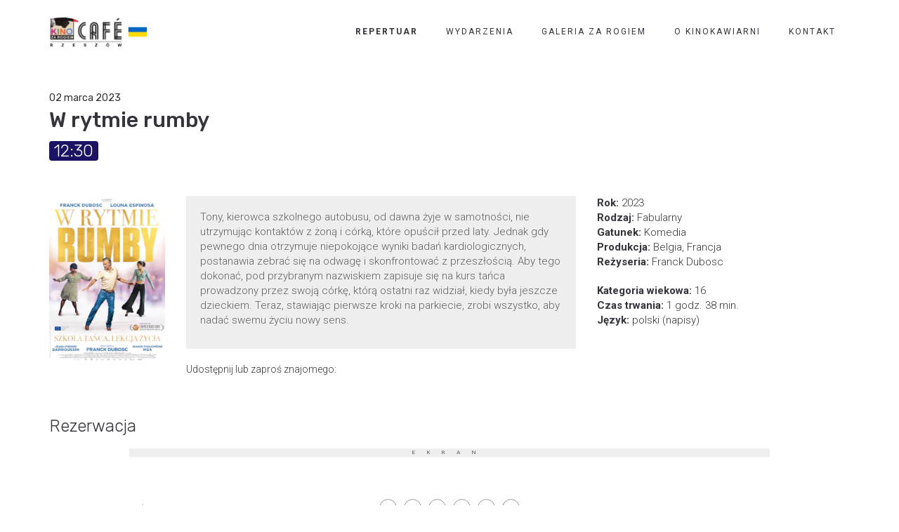

--- FILE ---
content_type: text/html; charset=UTF-8
request_url: https://kzrcafe.pl/film/w-rytmie-rumby-3/
body_size: 89691
content:
<!DOCTYPE html>
<html lang="pl-PL" itemscope itemtype="https://schema.org/WebSite">
<head>
	<meta charset="UTF-8"/>
	<meta http-equiv="X-UA-Compatible" content="IE=edge">
	<meta name="viewport" content="width=device-width, initial-scale=1">
	<title>W rytmie rumby - Kino za Rogiem Café</title>
<meta name='robots' content='max-image-preview:large' />
<script type="text/javascript">
var ajaxurl = "https://kzrcafe.pl/wp-admin/admin-ajax.php";
var ff_template_url = "https://kzrcafe.pl/wp-content/themes/ark";
</script>
<link rel='dns-prefetch' href='//fonts.googleapis.com' />
<link rel="alternate" type="application/rss+xml" title="Kino za Rogiem Café &raquo; Kanał z wpisami" href="https://kzrcafe.pl/feed/" />
<link rel="alternate" type="application/rss+xml" title="Kino za Rogiem Café &raquo; Kanał z komentarzami" href="https://kzrcafe.pl/comments/feed/" />
<link rel="alternate" title="oEmbed (JSON)" type="application/json+oembed" href="https://kzrcafe.pl/wp-json/oembed/1.0/embed?url=https%3A%2F%2Fkzrcafe.pl%2Ffilm%2Fw-rytmie-rumby-3%2F" />
<link rel="alternate" title="oEmbed (XML)" type="text/xml+oembed" href="https://kzrcafe.pl/wp-json/oembed/1.0/embed?url=https%3A%2F%2Fkzrcafe.pl%2Ffilm%2Fw-rytmie-rumby-3%2F&#038;format=xml" />
<style id='wp-img-auto-sizes-contain-inline-css' type='text/css'>
img:is([sizes=auto i],[sizes^="auto," i]){contain-intrinsic-size:3000px 1500px}
/*# sourceURL=wp-img-auto-sizes-contain-inline-css */
</style>
<link rel='stylesheet' id='animate-css' href='https://kzrcafe.pl/wp-content/plugins/fresh-framework//framework/themes/builder/metaBoxThemeBuilder/assets/freshGrid/extern/animate.css/animate.min.css?ver=1.62.0' type='text/css' media='all' />
<link rel='stylesheet' id='ff-freshgrid-css' href='https://kzrcafe.pl/wp-content/plugins/fresh-framework//framework/themes/builder/metaBoxThemeBuilder/assets/freshGrid/freshGrid.css?ver=1.62.0' type='text/css' media='all' />
<style id='wp-emoji-styles-inline-css' type='text/css'>

	img.wp-smiley, img.emoji {
		display: inline !important;
		border: none !important;
		box-shadow: none !important;
		height: 1em !important;
		width: 1em !important;
		margin: 0 0.07em !important;
		vertical-align: -0.1em !important;
		background: none !important;
		padding: 0 !important;
	}
/*# sourceURL=wp-emoji-styles-inline-css */
</style>
<style id='wp-block-library-inline-css' type='text/css'>
:root{--wp-block-synced-color:#7a00df;--wp-block-synced-color--rgb:122,0,223;--wp-bound-block-color:var(--wp-block-synced-color);--wp-editor-canvas-background:#ddd;--wp-admin-theme-color:#007cba;--wp-admin-theme-color--rgb:0,124,186;--wp-admin-theme-color-darker-10:#006ba1;--wp-admin-theme-color-darker-10--rgb:0,107,160.5;--wp-admin-theme-color-darker-20:#005a87;--wp-admin-theme-color-darker-20--rgb:0,90,135;--wp-admin-border-width-focus:2px}@media (min-resolution:192dpi){:root{--wp-admin-border-width-focus:1.5px}}.wp-element-button{cursor:pointer}:root .has-very-light-gray-background-color{background-color:#eee}:root .has-very-dark-gray-background-color{background-color:#313131}:root .has-very-light-gray-color{color:#eee}:root .has-very-dark-gray-color{color:#313131}:root .has-vivid-green-cyan-to-vivid-cyan-blue-gradient-background{background:linear-gradient(135deg,#00d084,#0693e3)}:root .has-purple-crush-gradient-background{background:linear-gradient(135deg,#34e2e4,#4721fb 50%,#ab1dfe)}:root .has-hazy-dawn-gradient-background{background:linear-gradient(135deg,#faaca8,#dad0ec)}:root .has-subdued-olive-gradient-background{background:linear-gradient(135deg,#fafae1,#67a671)}:root .has-atomic-cream-gradient-background{background:linear-gradient(135deg,#fdd79a,#004a59)}:root .has-nightshade-gradient-background{background:linear-gradient(135deg,#330968,#31cdcf)}:root .has-midnight-gradient-background{background:linear-gradient(135deg,#020381,#2874fc)}:root{--wp--preset--font-size--normal:16px;--wp--preset--font-size--huge:42px}.has-regular-font-size{font-size:1em}.has-larger-font-size{font-size:2.625em}.has-normal-font-size{font-size:var(--wp--preset--font-size--normal)}.has-huge-font-size{font-size:var(--wp--preset--font-size--huge)}.has-text-align-center{text-align:center}.has-text-align-left{text-align:left}.has-text-align-right{text-align:right}.has-fit-text{white-space:nowrap!important}#end-resizable-editor-section{display:none}.aligncenter{clear:both}.items-justified-left{justify-content:flex-start}.items-justified-center{justify-content:center}.items-justified-right{justify-content:flex-end}.items-justified-space-between{justify-content:space-between}.screen-reader-text{border:0;clip-path:inset(50%);height:1px;margin:-1px;overflow:hidden;padding:0;position:absolute;width:1px;word-wrap:normal!important}.screen-reader-text:focus{background-color:#ddd;clip-path:none;color:#444;display:block;font-size:1em;height:auto;left:5px;line-height:normal;padding:15px 23px 14px;text-decoration:none;top:5px;width:auto;z-index:100000}html :where(.has-border-color){border-style:solid}html :where([style*=border-top-color]){border-top-style:solid}html :where([style*=border-right-color]){border-right-style:solid}html :where([style*=border-bottom-color]){border-bottom-style:solid}html :where([style*=border-left-color]){border-left-style:solid}html :where([style*=border-width]){border-style:solid}html :where([style*=border-top-width]){border-top-style:solid}html :where([style*=border-right-width]){border-right-style:solid}html :where([style*=border-bottom-width]){border-bottom-style:solid}html :where([style*=border-left-width]){border-left-style:solid}html :where(img[class*=wp-image-]){height:auto;max-width:100%}:where(figure){margin:0 0 1em}html :where(.is-position-sticky){--wp-admin--admin-bar--position-offset:var(--wp-admin--admin-bar--height,0px)}@media screen and (max-width:600px){html :where(.is-position-sticky){--wp-admin--admin-bar--position-offset:0px}}

/*# sourceURL=wp-block-library-inline-css */
</style><style id='wp-block-paragraph-inline-css' type='text/css'>
.is-small-text{font-size:.875em}.is-regular-text{font-size:1em}.is-large-text{font-size:2.25em}.is-larger-text{font-size:3em}.has-drop-cap:not(:focus):first-letter{float:left;font-size:8.4em;font-style:normal;font-weight:100;line-height:.68;margin:.05em .1em 0 0;text-transform:uppercase}body.rtl .has-drop-cap:not(:focus):first-letter{float:none;margin-left:.1em}p.has-drop-cap.has-background{overflow:hidden}:root :where(p.has-background){padding:1.25em 2.375em}:where(p.has-text-color:not(.has-link-color)) a{color:inherit}p.has-text-align-left[style*="writing-mode:vertical-lr"],p.has-text-align-right[style*="writing-mode:vertical-rl"]{rotate:180deg}
/*# sourceURL=https://kzrcafe.pl/wp-includes/blocks/paragraph/style.min.css */
</style>
<style id='global-styles-inline-css' type='text/css'>
:root{--wp--preset--aspect-ratio--square: 1;--wp--preset--aspect-ratio--4-3: 4/3;--wp--preset--aspect-ratio--3-4: 3/4;--wp--preset--aspect-ratio--3-2: 3/2;--wp--preset--aspect-ratio--2-3: 2/3;--wp--preset--aspect-ratio--16-9: 16/9;--wp--preset--aspect-ratio--9-16: 9/16;--wp--preset--color--black: #000000;--wp--preset--color--cyan-bluish-gray: #abb8c3;--wp--preset--color--white: #ffffff;--wp--preset--color--pale-pink: #f78da7;--wp--preset--color--vivid-red: #cf2e2e;--wp--preset--color--luminous-vivid-orange: #ff6900;--wp--preset--color--luminous-vivid-amber: #fcb900;--wp--preset--color--light-green-cyan: #7bdcb5;--wp--preset--color--vivid-green-cyan: #00d084;--wp--preset--color--pale-cyan-blue: #8ed1fc;--wp--preset--color--vivid-cyan-blue: #0693e3;--wp--preset--color--vivid-purple: #9b51e0;--wp--preset--gradient--vivid-cyan-blue-to-vivid-purple: linear-gradient(135deg,rgb(6,147,227) 0%,rgb(155,81,224) 100%);--wp--preset--gradient--light-green-cyan-to-vivid-green-cyan: linear-gradient(135deg,rgb(122,220,180) 0%,rgb(0,208,130) 100%);--wp--preset--gradient--luminous-vivid-amber-to-luminous-vivid-orange: linear-gradient(135deg,rgb(252,185,0) 0%,rgb(255,105,0) 100%);--wp--preset--gradient--luminous-vivid-orange-to-vivid-red: linear-gradient(135deg,rgb(255,105,0) 0%,rgb(207,46,46) 100%);--wp--preset--gradient--very-light-gray-to-cyan-bluish-gray: linear-gradient(135deg,rgb(238,238,238) 0%,rgb(169,184,195) 100%);--wp--preset--gradient--cool-to-warm-spectrum: linear-gradient(135deg,rgb(74,234,220) 0%,rgb(151,120,209) 20%,rgb(207,42,186) 40%,rgb(238,44,130) 60%,rgb(251,105,98) 80%,rgb(254,248,76) 100%);--wp--preset--gradient--blush-light-purple: linear-gradient(135deg,rgb(255,206,236) 0%,rgb(152,150,240) 100%);--wp--preset--gradient--blush-bordeaux: linear-gradient(135deg,rgb(254,205,165) 0%,rgb(254,45,45) 50%,rgb(107,0,62) 100%);--wp--preset--gradient--luminous-dusk: linear-gradient(135deg,rgb(255,203,112) 0%,rgb(199,81,192) 50%,rgb(65,88,208) 100%);--wp--preset--gradient--pale-ocean: linear-gradient(135deg,rgb(255,245,203) 0%,rgb(182,227,212) 50%,rgb(51,167,181) 100%);--wp--preset--gradient--electric-grass: linear-gradient(135deg,rgb(202,248,128) 0%,rgb(113,206,126) 100%);--wp--preset--gradient--midnight: linear-gradient(135deg,rgb(2,3,129) 0%,rgb(40,116,252) 100%);--wp--preset--font-size--small: 13px;--wp--preset--font-size--medium: 20px;--wp--preset--font-size--large: 36px;--wp--preset--font-size--x-large: 42px;--wp--preset--spacing--20: 0.44rem;--wp--preset--spacing--30: 0.67rem;--wp--preset--spacing--40: 1rem;--wp--preset--spacing--50: 1.5rem;--wp--preset--spacing--60: 2.25rem;--wp--preset--spacing--70: 3.38rem;--wp--preset--spacing--80: 5.06rem;--wp--preset--shadow--natural: 6px 6px 9px rgba(0, 0, 0, 0.2);--wp--preset--shadow--deep: 12px 12px 50px rgba(0, 0, 0, 0.4);--wp--preset--shadow--sharp: 6px 6px 0px rgba(0, 0, 0, 0.2);--wp--preset--shadow--outlined: 6px 6px 0px -3px rgb(255, 255, 255), 6px 6px rgb(0, 0, 0);--wp--preset--shadow--crisp: 6px 6px 0px rgb(0, 0, 0);}:where(.is-layout-flex){gap: 0.5em;}:where(.is-layout-grid){gap: 0.5em;}body .is-layout-flex{display: flex;}.is-layout-flex{flex-wrap: wrap;align-items: center;}.is-layout-flex > :is(*, div){margin: 0;}body .is-layout-grid{display: grid;}.is-layout-grid > :is(*, div){margin: 0;}:where(.wp-block-columns.is-layout-flex){gap: 2em;}:where(.wp-block-columns.is-layout-grid){gap: 2em;}:where(.wp-block-post-template.is-layout-flex){gap: 1.25em;}:where(.wp-block-post-template.is-layout-grid){gap: 1.25em;}.has-black-color{color: var(--wp--preset--color--black) !important;}.has-cyan-bluish-gray-color{color: var(--wp--preset--color--cyan-bluish-gray) !important;}.has-white-color{color: var(--wp--preset--color--white) !important;}.has-pale-pink-color{color: var(--wp--preset--color--pale-pink) !important;}.has-vivid-red-color{color: var(--wp--preset--color--vivid-red) !important;}.has-luminous-vivid-orange-color{color: var(--wp--preset--color--luminous-vivid-orange) !important;}.has-luminous-vivid-amber-color{color: var(--wp--preset--color--luminous-vivid-amber) !important;}.has-light-green-cyan-color{color: var(--wp--preset--color--light-green-cyan) !important;}.has-vivid-green-cyan-color{color: var(--wp--preset--color--vivid-green-cyan) !important;}.has-pale-cyan-blue-color{color: var(--wp--preset--color--pale-cyan-blue) !important;}.has-vivid-cyan-blue-color{color: var(--wp--preset--color--vivid-cyan-blue) !important;}.has-vivid-purple-color{color: var(--wp--preset--color--vivid-purple) !important;}.has-black-background-color{background-color: var(--wp--preset--color--black) !important;}.has-cyan-bluish-gray-background-color{background-color: var(--wp--preset--color--cyan-bluish-gray) !important;}.has-white-background-color{background-color: var(--wp--preset--color--white) !important;}.has-pale-pink-background-color{background-color: var(--wp--preset--color--pale-pink) !important;}.has-vivid-red-background-color{background-color: var(--wp--preset--color--vivid-red) !important;}.has-luminous-vivid-orange-background-color{background-color: var(--wp--preset--color--luminous-vivid-orange) !important;}.has-luminous-vivid-amber-background-color{background-color: var(--wp--preset--color--luminous-vivid-amber) !important;}.has-light-green-cyan-background-color{background-color: var(--wp--preset--color--light-green-cyan) !important;}.has-vivid-green-cyan-background-color{background-color: var(--wp--preset--color--vivid-green-cyan) !important;}.has-pale-cyan-blue-background-color{background-color: var(--wp--preset--color--pale-cyan-blue) !important;}.has-vivid-cyan-blue-background-color{background-color: var(--wp--preset--color--vivid-cyan-blue) !important;}.has-vivid-purple-background-color{background-color: var(--wp--preset--color--vivid-purple) !important;}.has-black-border-color{border-color: var(--wp--preset--color--black) !important;}.has-cyan-bluish-gray-border-color{border-color: var(--wp--preset--color--cyan-bluish-gray) !important;}.has-white-border-color{border-color: var(--wp--preset--color--white) !important;}.has-pale-pink-border-color{border-color: var(--wp--preset--color--pale-pink) !important;}.has-vivid-red-border-color{border-color: var(--wp--preset--color--vivid-red) !important;}.has-luminous-vivid-orange-border-color{border-color: var(--wp--preset--color--luminous-vivid-orange) !important;}.has-luminous-vivid-amber-border-color{border-color: var(--wp--preset--color--luminous-vivid-amber) !important;}.has-light-green-cyan-border-color{border-color: var(--wp--preset--color--light-green-cyan) !important;}.has-vivid-green-cyan-border-color{border-color: var(--wp--preset--color--vivid-green-cyan) !important;}.has-pale-cyan-blue-border-color{border-color: var(--wp--preset--color--pale-cyan-blue) !important;}.has-vivid-cyan-blue-border-color{border-color: var(--wp--preset--color--vivid-cyan-blue) !important;}.has-vivid-purple-border-color{border-color: var(--wp--preset--color--vivid-purple) !important;}.has-vivid-cyan-blue-to-vivid-purple-gradient-background{background: var(--wp--preset--gradient--vivid-cyan-blue-to-vivid-purple) !important;}.has-light-green-cyan-to-vivid-green-cyan-gradient-background{background: var(--wp--preset--gradient--light-green-cyan-to-vivid-green-cyan) !important;}.has-luminous-vivid-amber-to-luminous-vivid-orange-gradient-background{background: var(--wp--preset--gradient--luminous-vivid-amber-to-luminous-vivid-orange) !important;}.has-luminous-vivid-orange-to-vivid-red-gradient-background{background: var(--wp--preset--gradient--luminous-vivid-orange-to-vivid-red) !important;}.has-very-light-gray-to-cyan-bluish-gray-gradient-background{background: var(--wp--preset--gradient--very-light-gray-to-cyan-bluish-gray) !important;}.has-cool-to-warm-spectrum-gradient-background{background: var(--wp--preset--gradient--cool-to-warm-spectrum) !important;}.has-blush-light-purple-gradient-background{background: var(--wp--preset--gradient--blush-light-purple) !important;}.has-blush-bordeaux-gradient-background{background: var(--wp--preset--gradient--blush-bordeaux) !important;}.has-luminous-dusk-gradient-background{background: var(--wp--preset--gradient--luminous-dusk) !important;}.has-pale-ocean-gradient-background{background: var(--wp--preset--gradient--pale-ocean) !important;}.has-electric-grass-gradient-background{background: var(--wp--preset--gradient--electric-grass) !important;}.has-midnight-gradient-background{background: var(--wp--preset--gradient--midnight) !important;}.has-small-font-size{font-size: var(--wp--preset--font-size--small) !important;}.has-medium-font-size{font-size: var(--wp--preset--font-size--medium) !important;}.has-large-font-size{font-size: var(--wp--preset--font-size--large) !important;}.has-x-large-font-size{font-size: var(--wp--preset--font-size--x-large) !important;}
/*# sourceURL=global-styles-inline-css */
</style>

<style id='classic-theme-styles-inline-css' type='text/css'>
/*! This file is auto-generated */
.wp-block-button__link{color:#fff;background-color:#32373c;border-radius:9999px;box-shadow:none;text-decoration:none;padding:calc(.667em + 2px) calc(1.333em + 2px);font-size:1.125em}.wp-block-file__button{background:#32373c;color:#fff;text-decoration:none}
/*# sourceURL=/wp-includes/css/classic-themes.min.css */
</style>
<link rel='stylesheet' id='bootstrap-css' href='https://kzrcafe.pl/wp-content/themes/ark/assets/plugins/bootstrap/css/bootstrap.min.css?ver=3.3.6' type='text/css' media='all' />
<link rel='stylesheet' id='jquery.mCustomScrollbar-css' href='https://kzrcafe.pl/wp-content/themes/ark/assets/plugins/scrollbar/jquery.mCustomScrollbar.css?ver=3.1.12' type='text/css' media='all' />
<link rel='stylesheet' id='owl.carousel-css' href='https://kzrcafe.pl/wp-content/themes/ark/assets/plugins/owl-carousel/assets/owl.carousel.css?ver=1.3.2' type='text/css' media='all' />
<link rel='stylesheet' id='magnific-popup-css' href='https://kzrcafe.pl/wp-content/themes/ark/assets/plugins/magnific-popup/magnific-popup.css?ver=1.1.0' type='text/css' media='all' />
<link rel='stylesheet' id='cubeportfolio-css' href='https://kzrcafe.pl/wp-content/themes/ark/assets/plugins/cubeportfolio/css/cubeportfolio.min.css?ver=3.8.0' type='text/css' media='all' />
<link rel='stylesheet' id='freshframework-font-awesome4-css' href='https://kzrcafe.pl/wp-content/plugins/fresh-framework///framework/extern/iconfonts/ff-font-awesome4/ff-font-awesome4.css?ver=6.9' type='text/css' media='all' />
<link rel='stylesheet' id='freshframework-font-et-line-css' href='https://kzrcafe.pl/wp-content/plugins/fresh-framework///framework/extern/iconfonts/ff-font-et-line/ff-font-et-line.css?ver=6.9' type='text/css' media='all' />
<link rel='stylesheet' id='freshframework-simple-line-icons-css' href='https://kzrcafe.pl/wp-content/plugins/fresh-framework///framework/extern/iconfonts/ff-font-simple-line-icons/ff-font-simple-line-icons.css?ver=6.9' type='text/css' media='all' />
<link rel='stylesheet' id='ark-one-page-business-css' href='https://kzrcafe.pl/wp-content/themes/ark/assets/css/one-page-business.css?ver=6.9' type='text/css' media='all' />
<link rel='stylesheet' id='ark-landing-css' href='https://kzrcafe.pl/wp-content/themes/ark/assets/css/landing.css?ver=6.9' type='text/css' media='all' />
<link rel='stylesheet' id='ark-style-css' href='https://kzrcafe.pl/wp-content/themes/ark/style.css?ver=6.9' type='text/css' media='all' />
<style id='ark-style-inline-css' type='text/css'>
body,p,.ff-richtext,li,li a,a,h1, h2, h3, h4, h5, h6 ,.progress-box-v1 .progress-title,.progress-box-v2 .progress-title,.team-v5-progress-box .progress-title,.pricing-list-v1 .pricing-list-v1-header-title,.team-v3 .progress-box .progress-title,.rating-container .caption > .label,.theme-portfolio .cbp-l-filters-alignRight,.theme-portfolio .cbp-l-filters-alignLeft,.theme-portfolio .cbp-l-filters-alignCenter,.theme-portfolio .cbp-filter-item,.theme-portfolio .cbp-l-loadMore-button .cbp-l-loadMore-link,.theme-portfolio .cbp-l-loadMore-button .cbp-l-loadMore-button-link,.theme-portfolio .cbp-l-loadMore-text .cbp-l-loadMore-link,.theme-portfolio .cbp-l-loadMore-text .cbp-l-loadMore-button-link,.theme-portfolio-v2 .cbp-l-filters-alignRight .cbp-filter-item,.theme-portfolio-v3 .cbp-l-filters-button .cbp-filter-item,.zeus .tp-bullet-title{font-family:'Roboto',Arial,sans-serif}

.blog-classic .blog-classic-label,.blog-classic .blog-classic-subtitle,.blog-grid .blog-grid-title-el,.blog-grid .blog-grid-title-el .blog-grid-title-link,.blog-grid .blog-grid-supplemental-title,.op-b-blog .blog-grid-supplemental-title,.blog-grid .blog-grid-supplemental-category,.blog-grid-supplemental .blog-grid-supplemental-title a,.blog-teaser .blog-teaser-category .blog-teaser-category-title,.blog-teaser .blog-teaser-category .blog-teaser-category-title a,.news-v8 .news-v8-category a,.news-v1 .news-v1-heading .news-v1-heading-title > a,.news-v1 .news-v1-quote:before,.news-v2 .news-v2-subtitle,.news-v2 .news-v2-subtitle a,.ff-news-v3-meta-data,.ff-news-v3-meta-data a,.news-v3 .news-v3-content .news-v3-subtitle,.news-v6 .news-v6-subtitle,.news-v7 .news-v7-subtitle,.news-v8 .news-v8-category,.blog-simple-slider .op-b-blog-title,.blog-simple-slider .op-b-blog-title a,.heading-v1 .heading-v1-title,.heading-v1 .heading-v1-title p,.testimonials-v7 .testimonials-v7-title .sign,.team-v3 .team-v3-member-position,.heading-v1 .heading-v1-subtitle,.heading-v1 .heading-v1-subtitle p,.heading-v2 .heading-v2-text,.heading-v2 .heading-v2-text p,.heading-v3 .heading-v3-text,.heading-v3 .heading-v3-text p,.heading-v4 .heading-v4-subtitle,.heading-v4 .heading-v4-subtitle p,.newsletter-v2 .newsletter-v2-title span.sign,.quote-socials-v1 .quote-socials-v1-quote,.quote-socials-v1 .quote-socials-v1-quote p,.sliding-bg .sliding-bg-title,.timeline-v4 .timeline-v4-subtitle, .timeline-v4 .timeline-v4-subtitle a,.counters-v2 .counters-v2-subtitle,.icon-box-v2 .icon-box-v2-body-subtitle,.i-banner-v1 .i-banner-v1-heading .i-banner-v1-member-position,.i-banner-v1 .i-banner-v1-quote,.i-banner-v3 .i-banner-v3-subtitle,.newsletter-v2 .newsletter-v2-title:before,.piechart-v1 .piechart-v1-body .piechart-v1-body-subtitle,.pricing-list-v1 .pricing-list-v1-body .pricing-list-v1-header-subtitle,.pricing-list-v2 .pricing-list-v2-header-title,.pricing-list-v3 .pricing-list-v3-text,.promo-block-v2 .promo-block-v2-text,.promo-block-v2 .promo-block-v2-text p,.promo-block-v3 .promo-block-v3-subtitle,.services-v1 .services-v1-subtitle,.services-v10 .services-v10-no,.services-v11 .services-v11-subtitle,.slider-block-v1 .slider-block-v1-subtitle,.team-v3 .team-v3-header .team-v3-member-position,.team-v4 .team-v4-content .team-v4-member-position,.testimonials-v1 .testimonials-v1-author-position,.testimonials-v3 .testimonials-v3-subtitle:before,.testimonials-v3 .testimonials-v3-subtitle span.sign,.testimonials-v3 .testimonials-v3-author,.testimonials-v5 .testimonials-v5-quote-text,.testimonials-v5 .testimonials-v5-quote-text p,.testimonials-v6 .testimonials-v6-element .testimonials-v6-position,.testimonials-v6 .testimonials-v6-quote-text,.testimonials-v6 .testimonials-v6-quote-text p,.testimonials-v7 .testimonials-v7-title:before,.testimonials-v7 .testimonials-v7-author,.testimonials-v7-title-span,.footer .footer-testimonials .footer-testimonials-quote:before,.animated-headline-v1 .animated-headline-v1-subtitle,.news-v3 .news-v3-content .news-v3-subtitle,.news-v3 .news-v3-content .news-v3-subtitle a,.theme-ci-v1 .theme-ci-v1-item .theme-ci-v1-title{font-family:null,Arial,sans-serif}

code, kbd, pre, samp{font-family:'Courier New', Courier, monospace,Arial,sans-serif}

.custom-font-1{font-family:'Rubik',Arial,sans-serif}

.custom-font-2{font-family:Arial, Helvetica, sans-serif,Arial,sans-serif}

.custom-font-3{font-family:Arial, Helvetica, sans-serif,Arial,sans-serif}

.custom-font-4{font-family:Arial, Helvetica, sans-serif,Arial,sans-serif}

.custom-font-5{font-family:Arial, Helvetica, sans-serif,Arial,sans-serif}

.custom-font-6{font-family:Arial, Helvetica, sans-serif,Arial,sans-serif}

.custom-font-7{font-family:Arial, Helvetica, sans-serif,Arial,sans-serif}

.custom-font-8{font-family:Arial, Helvetica, sans-serif,Arial,sans-serif}


/*# sourceURL=ark-style-inline-css */
</style>
<link rel='stylesheet' id='ark-style-child-css' href='https://kzrcafe.pl/wp-content/themes/KinoZaRogiemCafe/style.css?ver=6.9' type='text/css' media='all' />
<link rel='stylesheet' id='ark-google-fonts-css' href='//fonts.googleapis.com/css?family=Roboto%3A300%2C400%2C500%2C600%2C700%2C300i%2C400i%2C700i%7Cnull%3A300%2C400%2C500%2C600%2C700%2C300i%2C400i%2C700i%7CRubik%3A300%2C400%2C500%2C600%2C700%2C300i%2C400i%2C700i&#038;subset=cyrillic%2Ccyrillic-ext%2Cgreek%2Cgreek-ext%2Clatin%2Clatin-ext%2Cvietnamese&#038;ver=1.62.0' type='text/css' media='all' />
<link rel='stylesheet' id='ark-colors-css' href='https://kzrcafe.pl/wp-content/uploads/freshframework/css/colors.css?ver=6.9' type='text/css' media='all' />
<link rel='stylesheet' id='twentytwenty-css' href='https://kzrcafe.pl/wp-content/themes/ark/assets/plugins/twentytwenty/css/twentytwenty.css?ver=6.9' type='text/css' media='all' />
<link rel='stylesheet' id='rezerwacjacss-css' href='https://kzrcafe.pl/wp-content/uploads/freshframework/custom_code/0ba033f10c7248736d127772f326872b.css' type='text/css' media='all' />
<script type="text/javascript" src="https://kzrcafe.pl/wp-includes/js/jquery/jquery.min.js?ver=3.7.1" id="jquery-core-js"></script>
<script type="text/javascript" src="https://kzrcafe.pl/wp-includes/js/jquery/jquery-migrate.min.js?ver=3.4.1" id="jquery-migrate-js"></script>

<!-- OG: 3.2.3 --><link rel="image_src" href="https://kzrcafe.pl/wp-content/uploads/2023/02/w-rytmie-rumby.jpg"><meta name="msapplication-TileImage" content="https://kzrcafe.pl/wp-content/uploads/2023/02/w-rytmie-rumby.jpg">
<meta property="og:image" content="https://kzrcafe.pl/wp-content/uploads/2023/02/w-rytmie-rumby.jpg"><meta property="og:image:secure_url" content="https://kzrcafe.pl/wp-content/uploads/2023/02/w-rytmie-rumby.jpg"><meta property="og:image:width" content="200"><meta property="og:image:height" content="285"><meta property="og:image:alt" content="w rytmie rumby"><meta property="og:image:type" content="image/jpeg"><meta property="og:description" content="Tony, kierowca szkolnego autobusu, od dawna żyje w samotności, nie utrzymując kontaktów z żoną i córką, które opuścił przed laty. Jednak gdy pewnego dnia otrzymuje niepokojące wyniki badań kardiologicznych, postanawia zebrać się na odwagę i skonfrontować z przeszłością. Aby tego dokonać, pod przybranym nazwiskiem zapisuje się na kurs tańca prowadzony przez swoją córkę, którą ostatni..."><meta property="og:type" content="article"><meta property="og:locale" content="pl_PL"><meta property="og:site_name" content="Kino za Rogiem Café"><meta property="og:title" content="W rytmie rumby"><meta property="og:url" content="https://kzrcafe.pl/film/w-rytmie-rumby-3/"><meta property="og:updated_time" content="2023-02-28T18:56:05+01:00">
<meta property="article:published_time" content="2023-02-21T16:24:11+00:00"><meta property="article:modified_time" content="2023-02-28T17:56:05+00:00"><meta property="article:author:username" content="kzr_cafe">
<meta property="twitter:partner" content="ogwp"><meta property="twitter:card" content="summary"><meta property="twitter:image" content="https://kzrcafe.pl/wp-content/uploads/2023/02/w-rytmie-rumby.jpg"><meta property="twitter:image:alt" content="w rytmie rumby"><meta property="twitter:title" content="W rytmie rumby"><meta property="twitter:description" content="Tony, kierowca szkolnego autobusu, od dawna żyje w samotności, nie utrzymując kontaktów z żoną i córką, które opuścił przed laty. Jednak gdy pewnego dnia otrzymuje niepokojące wyniki badań..."><meta property="twitter:url" content="https://kzrcafe.pl/film/w-rytmie-rumby-3/">
<meta itemprop="image" content="https://kzrcafe.pl/wp-content/uploads/2023/02/w-rytmie-rumby.jpg"><meta itemprop="name" content="W rytmie rumby"><meta itemprop="description" content="Tony, kierowca szkolnego autobusu, od dawna żyje w samotności, nie utrzymując kontaktów z żoną i córką, które opuścił przed laty. Jednak gdy pewnego dnia otrzymuje niepokojące wyniki badań kardiologicznych, postanawia zebrać się na odwagę i skonfrontować z przeszłością. Aby tego dokonać, pod przybranym nazwiskiem zapisuje się na kurs tańca prowadzony przez swoją córkę, którą ostatni..."><meta itemprop="datePublished" content="2023-02-21"><meta itemprop="dateModified" content="2023-02-28T17:56:05+00:00"><meta itemprop="author" content="kzr_cafe"><meta itemprop="tagline" content="Kino i kawiarnia Rzeszów">
<meta property="profile:username" content="kzr_cafe">
<!-- /OG -->

<link rel="https://api.w.org/" href="https://kzrcafe.pl/wp-json/" /><link rel="alternate" title="JSON" type="application/json" href="https://kzrcafe.pl/wp-json/wp/v2/film/7400" /><link rel="EditURI" type="application/rsd+xml" title="RSD" href="https://kzrcafe.pl/xmlrpc.php?rsd" />
<meta name="generator" content="WordPress 6.9" />
<link rel="canonical" href="https://kzrcafe.pl/film/w-rytmie-rumby-3/" />
<link rel='shortlink' href='https://kzrcafe.pl/?p=7400' />
<style type="text/css">.recentcomments a{display:inline !important;padding:0 !important;margin:0 !important;}</style><script type="text/javascript" src="https://platform-api.sharethis.com/js/sharethis.js#property=610276977d36af0012eaa446&product=inline-share-buttons" async="async"></script><link rel="icon" href="https://kzrcafe.pl/wp-content/uploads/2019/07/logo_kzr_cafe_white_bg-150x150.png" sizes="32x32" />
<link rel="icon" href="https://kzrcafe.pl/wp-content/uploads/2019/07/logo_kzr_cafe_white_bg-300x300.png" sizes="192x192" />
<link rel="apple-touch-icon" href="https://kzrcafe.pl/wp-content/uploads/2019/07/logo_kzr_cafe_white_bg-300x300.png" />
<meta name="msapplication-TileImage" content="https://kzrcafe.pl/wp-content/uploads/2019/07/logo_kzr_cafe_white_bg-300x300.png" />
<style type="text/css">
.manage-column {
    max-width: 300px;
}
/*.ff-richtext ul:not(.woocommerce-error), .ff-richtext ol {
    padding: 0!important;
}*/
</style></head>
<body data-rsssl=1 class="wp-singular film-template-default single single-film postid-7400 wp-theme-ark wp-child-theme-KinoZaRogiemCafe appear-animate">

<div class="ffb-id-navigation-header wrapper ff-boxed-wrapper animsition"><div class="wrapper-top-space"></div><header class="ark-header  header-pills header navbar-fixed-top header-sticky auto-hiding-navbar fg-text-dark ffb-header-design"><div class="ff-ark-header-circle-shadow"></div><nav class="navbar mega-menu fg-text-dark ffb-header-design-inner" role="navigation">
				<div class="fg-container container fg-container-large">
					<div class="menu-container">
						
													<button type="button" class="navbar-toggle" data-toggle="collapse" data-target=".nav-collapse">
								<span class="sr-only">Toggle navigation</span>
								<span class="toggle-icon"></span>
							</button>
						
												<div class="navbar-actions">

													</div>

						<div class="navbar-logo fg-text-dark ffb-logo"><a class="navbar-logo-wrap" href="https://kzrcafe.pl/"><img class="navbar-logo-img navbar-logo-img-normal" src="https://kzrcafe.pl/wp-content/webp-express/webp-images/doc-root/wp-content/uploads/2022/03/kzrcafe-szyld_ukraine.png.webp" alt="Kino za Rogiem Café"><img class="navbar-logo-img navbar-logo-img-fixed" src="https://kzrcafe.pl/wp-content/webp-express/webp-images/doc-root/wp-content/uploads/2022/03/kzrcafe-szyld_ukraine.png.webp" alt="Kino za Rogiem Café"><img class="navbar-logo-img navbar-logo-img-mobile" src="https://kzrcafe.pl/wp-content/webp-express/webp-images/doc-root/wp-content/uploads/2022/03/kzrcafe-szyld_ukraine.png.webp" alt="Kino za Rogiem Café"><img class="navbar-logo-img navbar-logo-img-tablet" src="https://kzrcafe.pl/wp-content/webp-express/webp-images/doc-root/wp-content/uploads/2022/03/kzrcafe-szyld_ukraine.png.webp" alt="Kino za Rogiem Café"></a><span class="hidden header-height-info" data-desktopBeforeScroll="90" data-desktopAfterScroll="70" data-mobileBeforeScroll="90" data-tabletBeforeScroll="90"></span></div>
					</div>

					<div class="collapse navbar-collapse nav-collapse">
						<div class="menu-container">

															<ul class="nav navbar-nav navbar-nav-left">
									<li id="menu-item-709" class="menu-item menu-item-type-post_type menu-item-object-page nav-item  menu-item-709"><a href="https://kzrcafe.pl/repertuar/" class="nav-item-child ffb-ark-first-level-menu"><b>Repertuar</b></a></li><li id="menu-item-1903" class="menu-item menu-item-type-post_type menu-item-object-page nav-item  menu-item-1903"><a href="https://kzrcafe.pl/aktualnosci/" class="nav-item-child ffb-ark-first-level-menu">Wydarzenia</a></li><li id="menu-item-1714" class="menu-item menu-item-type-post_type menu-item-object-page nav-item  menu-item-1714"><a href="https://kzrcafe.pl/galeria-za-rogiem/" class="nav-item-child ffb-ark-first-level-menu">Galeria za Rogiem</a></li><li id="menu-item-1006" class="menu-item menu-item-type-post_type menu-item-object-page nav-item  menu-item-1006"><a href="https://kzrcafe.pl/o-kinokawiarni/" class="nav-item-child ffb-ark-first-level-menu">O kinokawiarni</a></li><li id="menu-item-1005" class="menu-item menu-item-type-post_type menu-item-object-page nav-item  menu-item-1005"><a href="https://kzrcafe.pl/kontakt/" class="nav-item-child ffb-ark-first-level-menu">Kontakt</a></li>								</ul>
													</div>
					</div>
				</div>
			</nav>
				</header><div class="page-wrapper"><section class="ffb-id-3562usrr fg-section fg-text-dark"><div class="fg-container container fg-container-large fg-container-lvl--1"><div class="fg-row row" ><div class="ffb-id-3569bbto fg-col col-xs-12 col-md-12 fg-text-dark"><div class="ffb-id-3569i1oe fg-text-dark">02 marca 2023<h2><span style="font-weight: 500;">W rytmie rumby</span><br><span style="background: #1B1464; font-size: 24px; padding: 0px 7px; border-radius: 4px; color: white;">12:30</span></h2></div><div class="ffb-id-3569das6 ffg-empty-space fg-text-dark"></div></div><div class="ffb-id-3562v4nn fg-col col-xs-12 col-md-2 fg-text-dark"><section class="ffb-id-3562vv13 featured-area fg-text-dark"><img class="img-responsive full-width  img-responsive full-width ff-post-featured-image"  src="https://kzrcafe.pl/wp-content/webp-express/webp-images/doc-root/wp-content/uploads/freshizer/eb1f48550d3a2711ee779537933e0086_w-rytmie-rumby-200-c-100.jpg.webp"  alt="w rytmie rumby"></section></div><div class="ffb-id-3562usrs fg-col col-xs-12 col-md-6 fg-text-dark"><div class="ffb-id-35640c5t post-content ff-post-content-element fg-text-dark"><div class="post-content ff-richtext">
<p>Tony, kierowca szkolnego autobusu, od dawna żyje w samotności, nie utrzymując kontaktów z żoną i córką, które opuścił przed laty. Jednak gdy pewnego dnia otrzymuje niepokojące wyniki badań kardiologicznych, postanawia zebrać się na odwagę i skonfrontować z przeszłością. Aby tego dokonać, pod przybranym nazwiskiem zapisuje się na kurs tańca prowadzony przez swoją córkę, którą ostatni raz widział, kiedy była jeszcze dzieckiem. Teraz, stawiając pierwsze kroki na parkiecie, zrobi wszystko, aby nadać swemu życiu nowy sens.</p>
</div></div><div class="ffb-id-53rk6thn embed-video-external"><h5>Udostępnij lub zaproś znajomego:</h5>
<div class="sharethis-inline-share-buttons"></div></div></div><div class="ffb-id-3563knhn fg-col col-xs-12 col-md-4 fg-text-dark"><p class="ffb-id-3msftqgv fg-text-dark"><b>Rok: </b>2023</p><p class="ffb-id-3563k2bi fg-text-dark"><b>Rodzaj: </b>Fabularny</p><p class="ffb-id-356an52q fg-text-dark"><b>Gatunek: </b>Komedia</p><p class="ffb-id-356an4u9 fg-text-dark"><b>Produkcja: </b>Belgia, Francja</p><p class="ffb-id-3581vkg0 fg-text-dark"><b>Reżyseria: </b>Franck Dubosc</p><p class="ffb-id-3582046q fg-text-dark"><b>Kategoria wiekowa: </b>16</p><p class="ffb-id-3582132a fg-text-dark"><b>Czas trwania: </b>1 godz. 38 min.</p><p class="ffb-id-3msfrv7u fg-text-dark"><b>Język: </b>polski (napisy)</p></div></div></div></section><section class="ffb-id-356aorlq fg-section fg-text-dark"><div class="fg-container container fg-container-large fg-container-lvl--1"><div class="fg-row row" ><div class="ffb-id-356at6s9 fg-col col-xs-12 reservation-view fg-text-dark"><h3 class="ffb-id-35dflbb4 fg-heading text-left    fg-text-dark">Rezerwacja</h3><div class="ffb-id-356ave06 seat-plan fg-text-dark">
    <div class="screen">EKRAN</div>
    <ul id="first-row"><!--
        --><li id="I-1" class="wolne"></li><!--
        --><li id="I-2" class="wolne"></li><!--
        --><li id="I-3" class="wolne"></li><!--
        --><li id="I-4" class="wolne"></li><!--
        --><li id="I-5" class="wolne"></li><!--
        --><li id="I-6" class="wolne"></li><!--
    --></ul>
    <ul id="second-row"><!--
        --><li id="II-1" class="wolne"></li><!--
        --><li id="II-2" class="wolne"></li><!--
        --><li id="II-3" class="wolne"></li><!--
        --><li id="II-4" class="wolne"></li><!--
        --><li id="II-5" class="wolne"></li><!--
        --><li id="II-6" class="wolne"></li><!--
        --><li id="II-7" class="wolne"></li><!--
        --><li id="II-8" class="wolne"></li><!--
    --></ul>
    <ul id="third-row"><!--
        --><li id="III-1" class="wolne"></li><!--
        --><li id="III-2" class="wolne"></li><!--
        --><li id="III-3" class="wolne"></li><!--
        --><li id="III-4" class="wolne"></li><!--
        --><li id="III-5" class="wolne"></li><!--
        --><li id="III-6" class="wolne"></li><!--
        --><li id="III-7" class="wolne"></li><!--
    --></ul>
    <ul id="fourth-row"><!--
        --><li id="IV-1" class="wolne"></li><!--
        --><li id="IV-2" class="wolne"></li><!--
        --><li id="IV-3" class="wolne"></li><!--
        --><li id="IV-4" class="wolne"></li><!--
        --><li id="IV-5" class="sprzedane"></li><!--
        --><li id="IV-6" class="wolne"></li><!--
        --><li id="IV-7" class="wolne"></li><!--
        --><li id="IV-8" class="wolne"></li><!--
        --><li id="IV-9" class="wolne"></li><!--
    --></ul>
    <ul class="seats-legend">
        <li class="selected">wybrane</li>
        <li>wolne</li>
        <li class="zarezerwowane">zarezerwowane</li>
    </ul>
</div></div><div class="ffb-id-356ataju fg-col col-xs-12 col-md-5 reservation-panel fg-text-dark"><h3 class="ffb-id-356ato99 fg-heading text-left    fg-text-dark">Szczegóły:</h3><div class="ffb-id-356befj8 fg-wrapper fg-text-dark"><p class="ffb-id-356beosv fg-paragraph text-left    fg-text-dark">Wybrane miejsca:</p><p class="ffb-id-3fst7rv9 fg-text-dark">Cena biletu: <span class='singleTicketPrice'>10</span> PLN</p><p class="ffb-id-356bfchg fg-paragraph text-left    fg-text-dark">Do zapłaty w kasie:</p></div><h3 class="ffb-id-356e6ets fg-heading text-left    fg-text-dark">Dane do rezerwacji:</h3><div class="ffb-id-420bbhup fg-wrapper fg-text-dark"><div class="ffb-id-420bbhuq fg-text-dark"><form id="seatReservationForm">
            <input type="text" class="form-control ff-form-input ff-form-input-item fg-text-dark" name="filmId" value="7400">
            <input type="text" class="seatsFormField form-control ff-form-input ff-form-input-item fg-text-dark" name="seats">
            <input type="text" class="form-control ff-form-input ff-form-input-item fg-text-dark" placeholder="Imię i nazwisko" name="customer-name" novalidate required>
            <input type="e-mail" class="form-control ff-form-input ff-form-input-item fg-text-dark" placeholder="Adres e-mail" name="customer-email" novalidate required>
            <input type="checkbox" name="rulesAgreed" checked>
            <label for="rulesAgreed" class="small">Potwierdzam, że zapoznałam(em) się z treścią <a href="/regulamin">Regulaminu</a> i akceptuję jego postanowienia oraz z treścią <a href="/polityka-prywatnosci">Informacji o przetwarzaniu moich danych osobowych</a>.</label>
            <input type="submit" class="ffb-block-button-2-0 ffb-btn ffb-btn-v1 ffb-btn-link  btn-base-brd-slide btn-slide radius-3 btn-base-sm    btn-w-full fg-text-dark ffb-button1-1" value="Zarezerwuj miejsca">
        </form></div></div><div class="ffb-id-420bdd66 ffg-empty-space fg-text-dark"></div></div></div></div></section><style>/* RESETS - DO NOT CHANGE DYNAMICALLY */header .navbar-logo,header.header-shrink .navbar-logo {	line-height: 0 !important;}header .navbar-logo-wrap img {	max-height: none !important;}header .navbar-logo .navbar-logo-wrap {	transition-duration: 400ms;	transition-property: all;	transition-timing-function: cubic-bezier(0.7, 1, 0.7, 1);}@media (max-width: 991px){	header .navbar-logo .navbar-logo-img {		max-width: none !important;	}}@media (max-width: 991px){	.header .navbar-actions .navbar-actions-shrink {		max-height: none;	}}@media (min-width: 992px){	.header .navbar-actions .navbar-actions-shrink {		max-height: none;	}}@media (min-width: 992px) {	.header-shrink.ark-header .navbar-actions .navbar-actions-shrink {		max-height: none;	}}@media (max-width: 991px){	.header-fullscreen .header-fullscreen-col {		width: calc(100% - 60px);	}	.header-fullscreen .header-fullscreen-col.header-fullscreen-nav-actions-left {		width: 30px;	}}.ark-header .topbar-toggle-trigger {	padding: 0;}header .navbar-logo .navbar-logo-wrap {	transition-property: width, height, opacity, padding, margin-top, margin-bottom;}/* DYNAMIC OVERWRITES */.ark-header .navbar-logo .navbar-logo-wrap {	line-height: 1px;}@media (min-width: 992px) {	.wrapper>.wrapper-top-space {	height: 90px;	}	.ark-header .navbar-logo .navbar-logo-wrap {		padding-top: 22.5px;		padding-bottom: 22.5px;	}}@media (min-width: 992px) {	.header-shrink.ark-header .navbar-logo .navbar-logo-wrap {		padding-top: 12.5px;		padding-bottom: 12.5px;	}}@media (min-width: 992px) {	.ark-header .navbar-nav .nav-item {		line-height: 90px;	}	.ark-header .navbar-nav .nav-item ul {		line-height: 1.42857143;	}}@media (min-width: 992px) {	header .navbar-logo-wrap img {		height: 45px !important;	}}@media (min-width: 992px) {	header.header-shrink .navbar-logo-wrap img {		height: 45px !important;	}}.ark-header .navbar-actions .navbar-actions-shrink {	line-height: 89px;}@media (min-width: 992px){	.header-shrink.ark-header .navbar-actions .navbar-actions-shrink {		line-height: 69px;	}}@media (min-width: 992px) {	.ark-header.header-no-pills .navbar-nav .nav-item-child {		line-height: 90px;	}}@media (min-width: 992px) {	.ark-header.header-no-pills.header-shrink .navbar-nav .nav-item-child {		line-height: 70px;	}}@media (min-width: 992px) {	.ark-header.header-pills .navbar-nav .nav-item-child {		margin-top: 30px;		margin-bottom: 30px;	}}@media (min-width: 992px) {	.ark-header.header-pills.header-shrink .navbar-nav .nav-item-child {		margin-top: 20px;		margin-bottom: 20px;	}}@media (max-width: 767px) {	.header-fullscreen .header-fullscreen-nav-actions-left,	.header-fullscreen .header-fullscreen-nav-actions-right {		padding-top: 30px;		padding-bottom: 30px;	}}@media (min-width: 768px) and (max-width: 991px) {	.header-fullscreen .header-fullscreen-nav-actions-left,	.header-fullscreen .header-fullscreen-nav-actions-right {		padding-top: 30px;		padding-bottom: 30px;	}}@media (min-width: 992px) {	.header-fullscreen .header-fullscreen-nav-actions-left,	.header-fullscreen .header-fullscreen-nav-actions-right {		padding-top: 30px;		padding-bottom: 30px;	}}@media (min-width: 992px) {	.header-shrink.header-fullscreen .header-fullscreen-nav-actions-left,	.header-shrink.header-fullscreen .header-fullscreen-nav-actions-right {		padding-top: 20px;		padding-bottom: 20px;	}}.ark-header.auto-hiding-navbar.nav-up {	top: -80px;}.ark-header.auto-hiding-navbar.nav-up.header-has-topbar {	top: -100%}.search-on-header-field .search-on-header-input {	height: 88px;}.header-shrink .search-on-header-field .search-on-header-input {	height: 68px;}@media (max-width: 767px) {	.search-on-header-field .search-on-header-input {		height: 90px;	}}@media (min-width: 768px) and (max-width: 991px) {	.search-on-header-field .search-on-header-input {		height: 90px;	}}@media (max-width: 767px) {	.ark-header .topbar-toggle-trigger {		height: 20px;		margin-top: 35px;		margin-bottom: 35px;	}}@media (min-width: 768px) and (max-width: 991px) {	.ark-header .topbar-toggle-trigger {		height: 20px;		margin-top: 35px;		margin-bottom: 35px;	}}/* HORIZONTAL - TABLET */@media (min-width: 768px) and (max-width: 991px) {	.ark-header .navbar-toggle{		margin-top: 32.5px;		margin-bottom: 32.5px;	}}@media (min-width: 768px) and (max-width: 991px) {	.ark-header .navbar-actions .navbar-actions-shrink {		line-height: 90px;	}}@media (min-width: 768px) and (max-width: 991px) {	header .navbar-logo-wrap img {		height: 45px !important;	}}@media (min-width: 768px) and (max-width: 991px) {	.wrapper-top-space-xs {		height: 90px;	}	.ark-header .navbar-logo .navbar-logo-wrap {		padding-top: 22.5px;		padding-bottom: 22.5px;	}}/* HORIZONTAL - MOBILE */@media (max-width: 767px) {	.ark-header .navbar-toggle{		margin-top: 32.5px;		margin-bottom: 32.5px;	}}@media (max-width: 767px) {	.ark-header .navbar-actions .navbar-actions-shrink {		line-height: 90px;	}}@media (max-width: 767px) {	header .navbar-logo-wrap img {		height: 45px !important;	}}@media (max-width: 767px) {	.wrapper-top-space-xs {		height: 90px;	}	.ark-header .navbar-logo .navbar-logo-wrap {		padding-top: 22.5px;		padding-bottom: 22.5px;	}}/* FULLSCREEN */.ark-header.header-fullscreen .navbar-logo{	min-height: 1px !important;}.ark-header.header-fullscreen .navbar-logo-wrap{	width: 100% !important;}@media (max-width: 991px) {	.ark-header.header-fullscreen .header-fullscreen-nav-actions-right{		width: 30px;	}}/* VERTICAL */@media (max-width: 767px) {	.header-vertical .navbar-toggle {		margin-top: 32.5px;		margin-bottom: 32.5px;	}}@media (max-width: 767px) {	.header-section-scroll .navbar-toggle {		margin-top: 32.5px;		margin-bottom: 32.5px;	}}@media (max-width: 767px) {	header.ark-header-vertical .navbar-logo .navbar-logo-wrap {		padding-top: 22.5px !important;		padding-bottom: 22.5px !important;	}}@media (max-width: 767px) {	header.ark-header-vertical .shopping-cart-wrapper {		margin-top: -55px;	}}@media (min-width: 768px) and (max-width: 991px) {	.header-vertical .navbar-toggle {		margin-top: 32.5px;		margin-bottom: 32.5px;	}}@media (min-width: 768px) and (max-width: 991px) {	.header-section-scroll .navbar-toggle {		margin-top: 32.5px;		margin-bottom: 32.5px;	}}@media (min-width: 768px) and (max-width: 991px) {	header.ark-header-vertical .navbar-logo .navbar-logo-wrap {		padding-top: 22.5px !important;		padding-bottom: 22.5px !important;	}}@media (min-width: 768px) and (max-width: 991px) {	header.ark-header-vertical .shopping-cart-wrapper {		margin-top: -55px;	}}/* VERTICAL TEMPLATES */@media (max-width: 767px) {	.ark-header .ffb-header-template-item-vcenter{		height:  90px;	}}@media (min-width: 768px) and (max-width: 991px) {	.ark-header .ffb-header-template-item-vcenter{		height:  90px;	}}@media (min-width: 992px) {	.ark-header .ffb-header-template-item-vcenter{		height:  90px;	}	.ark-header.header-shrink .ffb-header-template-item-vcenter{		height: 70px;	}}/* HEADER HEIGHT FIX FOR IE */@media (min-width: 992px) {	.ark-header .navbar-nav .nav-item {		max-height: 90px;		overflow: visible;	}}/* LOGO JUMP OUT */	@media (min-width: 992px) {		.ark-header .navbar-logo {			position: relative;		}		.ark-header .navbar-logo-wrap {			position: absolute;		}	}@media (min-width:992px) { .ffb-id-navigation-header  .ark-header:not(.header-shrink) .menu-container>ul>li.current-menu-ancestor>a.nav-item-child{ color:#2e3192;}}@media (min-width:992px) { .ffb-id-navigation-header  .ark-header:not(.header-shrink) .menu-container>ul>li.current-menu-item>a.nav-item-child{ color:#2e3192;}}@media (min-width:992px) { .ffb-id-navigation-header  .ark-header:not(.header-shrink) .menu-container>ul>li.active>a.nav-item-child{ color:#2e3192;}}@media (min-width:992px) { .ffb-id-navigation-header  .ark-header:not(.header-shrink) .menu-container>ul>li:hover>a.nav-item-child{ color:#2e3192 !important;}}@media (min-width:992px) { .ffb-id-navigation-header  .ark-header:not(.header-shrink) ul.dropdown-menu li.current-menu-ancestor>a.ffb-ark-sub-level-menu{ color:#2e3192;}}@media (min-width:992px) { .ffb-id-navigation-header  .ark-header:not(.header-shrink) ul.dropdown-menu li.current-menu-item>a.ffb-ark-sub-level-menu{ color:#2e3192;}}@media (min-width:992px) { .ffb-id-navigation-header  .ark-header:not(.header-shrink) ul.dropdown-menu li.active>a.ffb-ark-sub-level-menu{ color:#2e3192;}}@media (min-width:992px) { .ffb-id-navigation-header  .ark-header:not(.header-shrink) ul.mega-menu-list li.current-menu-ancestor>a.ffb-ark-sub-level-menu{ color:#2e3192;}}@media (min-width:992px) { .ffb-id-navigation-header  .ark-header:not(.header-shrink) ul.mega-menu-list li.current-menu-item>a.ffb-ark-sub-level-menu{ color:#2e3192;}}@media (min-width:992px) { .ffb-id-navigation-header  .ark-header:not(.header-shrink) ul.mega-menu-list li.active>a.ffb-ark-sub-level-menu{ color:#2e3192;}}@media (min-width:992px) { .ffb-id-navigation-header  .ark-header:not(.header-shrink) ul.dropdown-menu a.ffb-ark-sub-level-menu:hover{ color:#ffffff !important;}}@media (min-width:992px) { .ffb-id-navigation-header  .ark-header:not(.header-shrink) ul.mega-menu-list a.ffb-ark-sub-level-menu:hover{ color:#ffffff !important;}}@media (min-width:992px) { .ffb-id-navigation-header  .ark-header:not(.header-shrink) ul.dropdown-menu a.ffb-ark-sub-level-menu:hover{ background-color:#2e3192 !important;}}@media (min-width:992px) { .ffb-id-navigation-header  .ark-header:not(.header-shrink) ul.mega-menu-list a.ffb-ark-sub-level-menu:hover{ background-color:#2e3192 !important;}}@media (min-width:992px) { .ffb-id-navigation-header .ark-header:not(.header-shrink) ul.dropdown-menu{ box-shadow:0 5px 20px rgba(0,0,0,0.06);}}@media (min-width:992px) { .ffb-id-navigation-header  .ark-header.header-shrink{ border-bottom:1px solid #e8e8ec;}}@media (min-width:992px) { .ffb-id-navigation-header  .ark-header.header-shrink .ff-ark-header-circle-shadow:before{ box-shadow: 0 0 15px rgba(0,0,50,0.09);}}@media (min-width:992px) { .ffb-id-navigation-header  .ark-header.header-shrink .menu-container>ul>li.current-menu-ancestor>a.nav-item-child{ color:#2e3192;}}@media (min-width:992px) { .ffb-id-navigation-header  .ark-header.header-shrink .menu-container>ul>li.current-menu-item>a.nav-item-child{ color:#2e3192;}}@media (min-width:992px) { .ffb-id-navigation-header  .ark-header.header-shrink .menu-container>ul>li.active>a.nav-item-child{ color:#2e3192;}}@media (min-width:992px) { .ffb-id-navigation-header  .ark-header.header-shrink .menu-container>ul>li:hover>a.nav-item-child{ color:#2e3192 !important;}}@media (min-width:992px) { .ffb-id-navigation-header  .ark-header.header-shrink ul.dropdown-menu li.current-menu-ancestor>a.ffb-ark-sub-level-menu{ color:#2e3192;}}@media (min-width:992px) { .ffb-id-navigation-header  .ark-header.header-shrink ul.dropdown-menu li.current-menu-item>a.ffb-ark-sub-level-menu{ color:#2e3192;}}@media (min-width:992px) { .ffb-id-navigation-header  .ark-header.header-shrink ul.dropdown-menu li.active>a.ffb-ark-sub-level-menu{ color:#2e3192;}}@media (min-width:992px) { .ffb-id-navigation-header  .ark-header.header-shrink ul.mega-menu-list li.current-menu-ancestor>a.ffb-ark-sub-level-menu{ color:#2e3192;}}@media (min-width:992px) { .ffb-id-navigation-header  .ark-header.header-shrink ul.mega-menu-list li.current-menu-item>a.ffb-ark-sub-level-menu{ color:#2e3192;}}@media (min-width:992px) { .ffb-id-navigation-header  .ark-header.header-shrink ul.mega-menu-list li.active>a.ffb-ark-sub-level-menu{ color:#2e3192;}}@media (min-width:992px) { .ffb-id-navigation-header  .ark-header.header-shrink ul.dropdown-menu a.ffb-ark-sub-level-menu:hover{ color:#ffffff !important;}}@media (min-width:992px) { .ffb-id-navigation-header  .ark-header.header-shrink ul.mega-menu-list a.ffb-ark-sub-level-menu:hover{ color:#ffffff !important;}}@media (min-width:992px) { .ffb-id-navigation-header  .ark-header.header-shrink ul.dropdown-menu a.ffb-ark-sub-level-menu:hover{ background-color:#2e3192 !important;}}@media (min-width:992px) { .ffb-id-navigation-header  .ark-header.header-shrink ul.mega-menu-list a.ffb-ark-sub-level-menu:hover{ background-color:#2e3192 !important;}}@media (min-width:992px) { .ffb-id-navigation-header .ark-header.header-shrink ul.dropdown-menu{ box-shadow:0 5px 20px rgba(0,0,0,0.06);}}@media (max-width:991px) { .ffb-id-navigation-header  .ark-header{ border-bottom:1px solid #e8e8ec;}}@media (max-width:991px) { .ffb-id-navigation-header  .ark-header .ff-ark-header-circle-shadow:before{ box-shadow: 0 0 15px rgba(0,0,50,0.09);}}@media (max-width:991px) { .ffb-id-navigation-header  .ark-header .menu-container>ul>li.current-menu-ancestor>a.nav-item-child{ color:#2e3192;}}@media (max-width:991px) { .ffb-id-navigation-header  .ark-header .menu-container>ul>li.current-menu-item>a.nav-item-child{ color:#2e3192;}}@media (max-width:991px) { .ffb-id-navigation-header  .ark-header .menu-container>ul>li.active>a.nav-item-child{ color:#2e3192;}}@media (max-width:991px) { .ffb-id-navigation-header  .ark-header .menu-container>ul>li:hover>a.nav-item-child{ color:#2e3192 !important;}}@media (max-width:991px) { .ffb-id-navigation-header  .ark-header ul.dropdown-menu li.current-menu-ancestor>a.ffb-ark-sub-level-menu{ color:#2e3192;}}@media (max-width:991px) { .ffb-id-navigation-header  .ark-header ul.dropdown-menu li.current-menu-item>a.ffb-ark-sub-level-menu{ color:#2e3192;}}@media (max-width:991px) { .ffb-id-navigation-header  .ark-header ul.dropdown-menu li.active>a.ffb-ark-sub-level-menu{ color:#2e3192;}}@media (max-width:991px) { .ffb-id-navigation-header  .ark-header ul.mega-menu-list li.current-menu-ancestor>a.ffb-ark-sub-level-menu{ color:#2e3192;}}@media (max-width:991px) { .ffb-id-navigation-header  .ark-header ul.mega-menu-list li.current-menu-item>a.ffb-ark-sub-level-menu{ color:#2e3192;}}@media (max-width:991px) { .ffb-id-navigation-header  .ark-header ul.mega-menu-list li.active>a.ffb-ark-sub-level-menu{ color:#2e3192;}}@media (max-width:991px) { .ffb-id-navigation-header  .ark-header ul.dropdown-menu a.ffb-ark-sub-level-menu:hover{ color:#ffffff !important;}}@media (max-width:991px) { .ffb-id-navigation-header  .ark-header ul.mega-menu-list a.ffb-ark-sub-level-menu:hover{ color:#ffffff !important;}}@media (max-width:991px) { .ffb-id-navigation-header  .ark-header ul.dropdown-menu a.ffb-ark-sub-level-menu:hover{ background-color:#2e3192 !important;}}@media (max-width:991px) { .ffb-id-navigation-header  .ark-header ul.mega-menu-list a.ffb-ark-sub-level-menu:hover{ background-color:#2e3192 !important;}}/* RESETS - DO NOT CHANGE DYNAMICALLY */header .navbar-logo,header.header-shrink .navbar-logo {	line-height: 0 !important;}header .navbar-logo-wrap img {	max-height: none !important;}header .navbar-logo .navbar-logo-wrap {	transition-duration: 400ms;	transition-property: all;	transition-timing-function: cubic-bezier(0.7, 1, 0.7, 1);}@media (max-width: 991px){	header .navbar-logo .navbar-logo-img {		max-width: none !important;	}}@media (max-width: 991px){	.header .navbar-actions .navbar-actions-shrink {		max-height: none;	}}@media (min-width: 992px){	.header .navbar-actions .navbar-actions-shrink {		max-height: none;	}}@media (min-width: 992px) {	.header-shrink.ark-header .navbar-actions .navbar-actions-shrink {		max-height: none;	}}@media (max-width: 991px){	.header-fullscreen .header-fullscreen-col {		width: calc(100% - 60px);	}	.header-fullscreen .header-fullscreen-col.header-fullscreen-nav-actions-left {		width: 30px;	}}.ark-header .topbar-toggle-trigger {	padding: 0;}header .navbar-logo .navbar-logo-wrap {	transition-property: width, height, opacity, padding, margin-top, margin-bottom;}/* DYNAMIC OVERWRITES */.ark-header .navbar-logo .navbar-logo-wrap {	line-height: 1px;}@media (min-width: 992px) {	.wrapper>.wrapper-top-space {	height: 90px;	}	.ark-header .navbar-logo .navbar-logo-wrap {		padding-top: 22.5px;		padding-bottom: 22.5px;	}}@media (min-width: 992px) {	.header-shrink.ark-header .navbar-logo .navbar-logo-wrap {		padding-top: 12.5px;		padding-bottom: 12.5px;	}}@media (min-width: 992px) {	.ark-header .navbar-nav .nav-item {		line-height: 90px;	}	.ark-header .navbar-nav .nav-item ul {		line-height: 1.42857143;	}}@media (min-width: 992px) {	header .navbar-logo-wrap img {		height: 45px !important;	}}@media (min-width: 992px) {	header.header-shrink .navbar-logo-wrap img {		height: 45px !important;	}}.ark-header .navbar-actions .navbar-actions-shrink {	line-height: 89px;}@media (min-width: 992px){	.header-shrink.ark-header .navbar-actions .navbar-actions-shrink {		line-height: 69px;	}}@media (min-width: 992px) {	.ark-header.header-no-pills .navbar-nav .nav-item-child {		line-height: 90px;	}}@media (min-width: 992px) {	.ark-header.header-no-pills.header-shrink .navbar-nav .nav-item-child {		line-height: 70px;	}}@media (min-width: 992px) {	.ark-header.header-pills .navbar-nav .nav-item-child {		margin-top: 30px;		margin-bottom: 30px;	}}@media (min-width: 992px) {	.ark-header.header-pills.header-shrink .navbar-nav .nav-item-child {		margin-top: 20px;		margin-bottom: 20px;	}}@media (max-width: 767px) {	.header-fullscreen .header-fullscreen-nav-actions-left,	.header-fullscreen .header-fullscreen-nav-actions-right {		padding-top: 30px;		padding-bottom: 30px;	}}@media (min-width: 768px) and (max-width: 991px) {	.header-fullscreen .header-fullscreen-nav-actions-left,	.header-fullscreen .header-fullscreen-nav-actions-right {		padding-top: 30px;		padding-bottom: 30px;	}}@media (min-width: 992px) {	.header-fullscreen .header-fullscreen-nav-actions-left,	.header-fullscreen .header-fullscreen-nav-actions-right {		padding-top: 30px;		padding-bottom: 30px;	}}@media (min-width: 992px) {	.header-shrink.header-fullscreen .header-fullscreen-nav-actions-left,	.header-shrink.header-fullscreen .header-fullscreen-nav-actions-right {		padding-top: 20px;		padding-bottom: 20px;	}}.ark-header.auto-hiding-navbar.nav-up {	top: -80px;}.ark-header.auto-hiding-navbar.nav-up.header-has-topbar {	top: -100%}.search-on-header-field .search-on-header-input {	height: 88px;}.header-shrink .search-on-header-field .search-on-header-input {	height: 68px;}@media (max-width: 767px) {	.search-on-header-field .search-on-header-input {		height: 90px;	}}@media (min-width: 768px) and (max-width: 991px) {	.search-on-header-field .search-on-header-input {		height: 90px;	}}@media (max-width: 767px) {	.ark-header .topbar-toggle-trigger {		height: 20px;		margin-top: 35px;		margin-bottom: 35px;	}}@media (min-width: 768px) and (max-width: 991px) {	.ark-header .topbar-toggle-trigger {		height: 20px;		margin-top: 35px;		margin-bottom: 35px;	}}/* HORIZONTAL - TABLET */@media (min-width: 768px) and (max-width: 991px) {	.ark-header .navbar-toggle{		margin-top: 32.5px;		margin-bottom: 32.5px;	}}@media (min-width: 768px) and (max-width: 991px) {	.ark-header .navbar-actions .navbar-actions-shrink {		line-height: 90px;	}}@media (min-width: 768px) and (max-width: 991px) {	header .navbar-logo-wrap img {		height: 45px !important;	}}@media (min-width: 768px) and (max-width: 991px) {	.wrapper-top-space-xs {		height: 90px;	}	.ark-header .navbar-logo .navbar-logo-wrap {		padding-top: 22.5px;		padding-bottom: 22.5px;	}}/* HORIZONTAL - MOBILE */@media (max-width: 767px) {	.ark-header .navbar-toggle{		margin-top: 32.5px;		margin-bottom: 32.5px;	}}@media (max-width: 767px) {	.ark-header .navbar-actions .navbar-actions-shrink {		line-height: 90px;	}}@media (max-width: 767px) {	header .navbar-logo-wrap img {		height: 45px !important;	}}@media (max-width: 767px) {	.wrapper-top-space-xs {		height: 90px;	}	.ark-header .navbar-logo .navbar-logo-wrap {		padding-top: 22.5px;		padding-bottom: 22.5px;	}}/* FULLSCREEN */.ark-header.header-fullscreen .navbar-logo{	min-height: 1px !important;}.ark-header.header-fullscreen .navbar-logo-wrap{	width: 100% !important;}@media (max-width: 991px) {	.ark-header.header-fullscreen .header-fullscreen-nav-actions-right{		width: 30px;	}}/* VERTICAL */@media (max-width: 767px) {	.header-vertical .navbar-toggle {		margin-top: 32.5px;		margin-bottom: 32.5px;	}}@media (max-width: 767px) {	.header-section-scroll .navbar-toggle {		margin-top: 32.5px;		margin-bottom: 32.5px;	}}@media (max-width: 767px) {	header.ark-header-vertical .navbar-logo .navbar-logo-wrap {		padding-top: 22.5px !important;		padding-bottom: 22.5px !important;	}}@media (max-width: 767px) {	header.ark-header-vertical .shopping-cart-wrapper {		margin-top: -55px;	}}@media (min-width: 768px) and (max-width: 991px) {	.header-vertical .navbar-toggle {		margin-top: 32.5px;		margin-bottom: 32.5px;	}}@media (min-width: 768px) and (max-width: 991px) {	.header-section-scroll .navbar-toggle {		margin-top: 32.5px;		margin-bottom: 32.5px;	}}@media (min-width: 768px) and (max-width: 991px) {	header.ark-header-vertical .navbar-logo .navbar-logo-wrap {		padding-top: 22.5px !important;		padding-bottom: 22.5px !important;	}}@media (min-width: 768px) and (max-width: 991px) {	header.ark-header-vertical .shopping-cart-wrapper {		margin-top: -55px;	}}/* VERTICAL TEMPLATES */@media (max-width: 767px) {	.ark-header .ffb-header-template-item-vcenter{		height:  90px;	}}@media (min-width: 768px) and (max-width: 991px) {	.ark-header .ffb-header-template-item-vcenter{		height:  90px;	}}@media (min-width: 992px) {	.ark-header .ffb-header-template-item-vcenter{		height:  90px;	}	.ark-header.header-shrink .ffb-header-template-item-vcenter{		height: 70px;	}}/* HEADER HEIGHT FIX FOR IE */@media (min-width: 992px) {	.ark-header .navbar-nav .nav-item {		max-height: 90px;		overflow: visible;	}}/* LOGO JUMP OUT */	@media (min-width: 992px) {		.ark-header .navbar-logo {			position: relative;		}		.ark-header .navbar-logo-wrap {			position: absolute;		}	}@media (min-width:992px) { .ffb-id-navigation-header  .ark-header:not(.header-shrink) .menu-container>ul>li.current-menu-ancestor>a.nav-item-child{ color:#2e3192;}}@media (min-width:992px) { .ffb-id-navigation-header  .ark-header:not(.header-shrink) .menu-container>ul>li.current-menu-item>a.nav-item-child{ color:#2e3192;}}@media (min-width:992px) { .ffb-id-navigation-header  .ark-header:not(.header-shrink) .menu-container>ul>li.active>a.nav-item-child{ color:#2e3192;}}@media (min-width:992px) { .ffb-id-navigation-header  .ark-header:not(.header-shrink) .menu-container>ul>li:hover>a.nav-item-child{ color:#2e3192 !important;}}@media (min-width:992px) { .ffb-id-navigation-header  .ark-header:not(.header-shrink) ul.dropdown-menu li.current-menu-ancestor>a.ffb-ark-sub-level-menu{ color:#2e3192;}}@media (min-width:992px) { .ffb-id-navigation-header  .ark-header:not(.header-shrink) ul.dropdown-menu li.current-menu-item>a.ffb-ark-sub-level-menu{ color:#2e3192;}}@media (min-width:992px) { .ffb-id-navigation-header  .ark-header:not(.header-shrink) ul.dropdown-menu li.active>a.ffb-ark-sub-level-menu{ color:#2e3192;}}@media (min-width:992px) { .ffb-id-navigation-header  .ark-header:not(.header-shrink) ul.mega-menu-list li.current-menu-ancestor>a.ffb-ark-sub-level-menu{ color:#2e3192;}}@media (min-width:992px) { .ffb-id-navigation-header  .ark-header:not(.header-shrink) ul.mega-menu-list li.current-menu-item>a.ffb-ark-sub-level-menu{ color:#2e3192;}}@media (min-width:992px) { .ffb-id-navigation-header  .ark-header:not(.header-shrink) ul.mega-menu-list li.active>a.ffb-ark-sub-level-menu{ color:#2e3192;}}@media (min-width:992px) { .ffb-id-navigation-header  .ark-header:not(.header-shrink) ul.dropdown-menu a.ffb-ark-sub-level-menu:hover{ color:#ffffff !important;}}@media (min-width:992px) { .ffb-id-navigation-header  .ark-header:not(.header-shrink) ul.mega-menu-list a.ffb-ark-sub-level-menu:hover{ color:#ffffff !important;}}@media (min-width:992px) { .ffb-id-navigation-header  .ark-header:not(.header-shrink) ul.dropdown-menu a.ffb-ark-sub-level-menu:hover{ background-color:#2e3192 !important;}}@media (min-width:992px) { .ffb-id-navigation-header  .ark-header:not(.header-shrink) ul.mega-menu-list a.ffb-ark-sub-level-menu:hover{ background-color:#2e3192 !important;}}@media (min-width:992px) { .ffb-id-navigation-header .ark-header:not(.header-shrink) ul.dropdown-menu{ box-shadow:0 5px 20px rgba(0,0,0,0.06);}}@media (min-width:992px) { .ffb-id-navigation-header  .ark-header.header-shrink{ border-bottom:1px solid #e8e8ec;}}@media (min-width:992px) { .ffb-id-navigation-header  .ark-header.header-shrink .ff-ark-header-circle-shadow:before{ box-shadow: 0 0 15px rgba(0,0,50,0.09);}}@media (min-width:992px) { .ffb-id-navigation-header  .ark-header.header-shrink .menu-container>ul>li.current-menu-ancestor>a.nav-item-child{ color:#2e3192;}}@media (min-width:992px) { .ffb-id-navigation-header  .ark-header.header-shrink .menu-container>ul>li.current-menu-item>a.nav-item-child{ color:#2e3192;}}@media (min-width:992px) { .ffb-id-navigation-header  .ark-header.header-shrink .menu-container>ul>li.active>a.nav-item-child{ color:#2e3192;}}@media (min-width:992px) { .ffb-id-navigation-header  .ark-header.header-shrink .menu-container>ul>li:hover>a.nav-item-child{ color:#2e3192 !important;}}@media (min-width:992px) { .ffb-id-navigation-header  .ark-header.header-shrink ul.dropdown-menu li.current-menu-ancestor>a.ffb-ark-sub-level-menu{ color:#2e3192;}}@media (min-width:992px) { .ffb-id-navigation-header  .ark-header.header-shrink ul.dropdown-menu li.current-menu-item>a.ffb-ark-sub-level-menu{ color:#2e3192;}}@media (min-width:992px) { .ffb-id-navigation-header  .ark-header.header-shrink ul.dropdown-menu li.active>a.ffb-ark-sub-level-menu{ color:#2e3192;}}@media (min-width:992px) { .ffb-id-navigation-header  .ark-header.header-shrink ul.mega-menu-list li.current-menu-ancestor>a.ffb-ark-sub-level-menu{ color:#2e3192;}}@media (min-width:992px) { .ffb-id-navigation-header  .ark-header.header-shrink ul.mega-menu-list li.current-menu-item>a.ffb-ark-sub-level-menu{ color:#2e3192;}}@media (min-width:992px) { .ffb-id-navigation-header  .ark-header.header-shrink ul.mega-menu-list li.active>a.ffb-ark-sub-level-menu{ color:#2e3192;}}@media (min-width:992px) { .ffb-id-navigation-header  .ark-header.header-shrink ul.dropdown-menu a.ffb-ark-sub-level-menu:hover{ color:#ffffff !important;}}@media (min-width:992px) { .ffb-id-navigation-header  .ark-header.header-shrink ul.mega-menu-list a.ffb-ark-sub-level-menu:hover{ color:#ffffff !important;}}@media (min-width:992px) { .ffb-id-navigation-header  .ark-header.header-shrink ul.dropdown-menu a.ffb-ark-sub-level-menu:hover{ background-color:#2e3192 !important;}}@media (min-width:992px) { .ffb-id-navigation-header  .ark-header.header-shrink ul.mega-menu-list a.ffb-ark-sub-level-menu:hover{ background-color:#2e3192 !important;}}@media (min-width:992px) { .ffb-id-navigation-header .ark-header.header-shrink ul.dropdown-menu{ box-shadow:0 5px 20px rgba(0,0,0,0.06);}}@media (max-width:991px) { .ffb-id-navigation-header  .ark-header{ border-bottom:1px solid #e8e8ec;}}@media (max-width:991px) { .ffb-id-navigation-header  .ark-header .ff-ark-header-circle-shadow:before{ box-shadow: 0 0 15px rgba(0,0,50,0.09);}}@media (max-width:991px) { .ffb-id-navigation-header  .ark-header .menu-container>ul>li.current-menu-ancestor>a.nav-item-child{ color:#2e3192;}}@media (max-width:991px) { .ffb-id-navigation-header  .ark-header .menu-container>ul>li.current-menu-item>a.nav-item-child{ color:#2e3192;}}@media (max-width:991px) { .ffb-id-navigation-header  .ark-header .menu-container>ul>li.active>a.nav-item-child{ color:#2e3192;}}@media (max-width:991px) { .ffb-id-navigation-header  .ark-header .menu-container>ul>li:hover>a.nav-item-child{ color:#2e3192 !important;}}@media (max-width:991px) { .ffb-id-navigation-header  .ark-header ul.dropdown-menu li.current-menu-ancestor>a.ffb-ark-sub-level-menu{ color:#2e3192;}}@media (max-width:991px) { .ffb-id-navigation-header  .ark-header ul.dropdown-menu li.current-menu-item>a.ffb-ark-sub-level-menu{ color:#2e3192;}}@media (max-width:991px) { .ffb-id-navigation-header  .ark-header ul.dropdown-menu li.active>a.ffb-ark-sub-level-menu{ color:#2e3192;}}@media (max-width:991px) { .ffb-id-navigation-header  .ark-header ul.mega-menu-list li.current-menu-ancestor>a.ffb-ark-sub-level-menu{ color:#2e3192;}}@media (max-width:991px) { .ffb-id-navigation-header  .ark-header ul.mega-menu-list li.current-menu-item>a.ffb-ark-sub-level-menu{ color:#2e3192;}}@media (max-width:991px) { .ffb-id-navigation-header  .ark-header ul.mega-menu-list li.active>a.ffb-ark-sub-level-menu{ color:#2e3192;}}@media (max-width:991px) { .ffb-id-navigation-header  .ark-header ul.dropdown-menu a.ffb-ark-sub-level-menu:hover{ color:#ffffff !important;}}@media (max-width:991px) { .ffb-id-navigation-header  .ark-header ul.mega-menu-list a.ffb-ark-sub-level-menu:hover{ color:#ffffff !important;}}@media (max-width:991px) { .ffb-id-navigation-header  .ark-header ul.dropdown-menu a.ffb-ark-sub-level-menu:hover{ background-color:#2e3192 !important;}}@media (max-width:991px) { .ffb-id-navigation-header  .ark-header ul.mega-menu-list a.ffb-ark-sub-level-menu:hover{ background-color:#2e3192 !important;}}.ffb-id-3562vv13{ padding-top: 0px;}.ffb-id-3569das6{ height: 30px;}.ffb-id-3569i1oe{ font-family: 'Rubik', Arial, sans-serif !important;}.ffb-id-3569i1oe:before,.ffb-id-3569i1oe:after,.ffb-id-3569i1oe:hover,.ffb-id-3569i1oe:focus,.ffb-id-3569i1oe *,.ffb-id-3569i1oe *:before,.ffb-id-3569i1oe *:after,.ffb-id-3569i1oe *:hover,.ffb-id-3569i1oe *:focus{ font-family: 'Rubik', Arial, sans-serif !important;}.ffb-id-356aorlq{ margin-bottom: 50px;}.ffb-id-420bdd66{ height: 100px;}.ffb-id-356e6ets{ margin-top: 30px;}.ffb-id-356e6ets{ font-family: 'Rubik', Arial, sans-serif !important;}.ffb-id-356e6ets:before,.ffb-id-356e6ets:after,.ffb-id-356e6ets:hover,.ffb-id-356e6ets:focus,.ffb-id-356e6ets *,.ffb-id-356e6ets *:before,.ffb-id-356e6ets *:after,.ffb-id-356e6ets *:hover,.ffb-id-356e6ets *:focus{ font-family: 'Rubik', Arial, sans-serif !important;}.ffb-id-356befj8{ padding-top: 20px;padding-right: 20px;padding-bottom: 20px;padding-left: 20px;} .ffb-id-356befj8{ border: 10px solid #eee !important;}.ffb-id-356bfchg{ font-size: 120% !important;}.ffb-id-356bfchg ,.ffb-id-356bfchg:before,.ffb-id-356bfchg:after,.ffb-id-356bfchg:hover,.ffb-id-356bfchg:focus,.ffb-id-356bfchg *,.ffb-id-356bfchg *:before,.ffb-id-356bfchg *:after,.ffb-id-356bfchg *:hover,.ffb-id-356bfchg *:focus{ font-size: 120% !important;}.ffb-id-356ato99{ font-family: 'Rubik', Arial, sans-serif !important;}.ffb-id-356ato99:before,.ffb-id-356ato99:after,.ffb-id-356ato99:hover,.ffb-id-356ato99:focus,.ffb-id-356ato99 *,.ffb-id-356ato99 *:before,.ffb-id-356ato99 *:after,.ffb-id-356ato99 *:hover,.ffb-id-356ato99 *:focus{ font-family: 'Rubik', Arial, sans-serif !important;} .ffb-id-356at6s9{ transition: .3s ease all;}.ffb-id-35dflbb4{ font-family: 'Rubik', Arial, sans-serif !important;}.ffb-id-35dflbb4:before,.ffb-id-35dflbb4:after,.ffb-id-35dflbb4:hover,.ffb-id-35dflbb4:focus,.ffb-id-35dflbb4 *,.ffb-id-35dflbb4 *:before,.ffb-id-35dflbb4 *:after,.ffb-id-35dflbb4 *:hover,.ffb-id-35dflbb4 *:focus{ font-family: 'Rubik', Arial, sans-serif !important;}.ffb-id-3562usrr{ margin-top: 40px;margin-bottom: 40px;}.ffb-id-3563knhn{ margin-top: 30px;}@media (min-width:992px) { .ffb-id-3563knhn{ margin-top: 0px;}}.ffb-id-3msfrv7u{ margin-bottom: 0px;}.ffb-id-3582132a{ margin-bottom: 0px;}.ffb-id-3582046q{ margin-top: 20px;margin-bottom: 0px;}.ffb-id-3581vkg0{ margin-bottom: 0px;}.ffb-id-356an4u9{ margin-bottom: 0px;}.ffb-id-356an52q{ margin-bottom: 0px;}.ffb-id-3563k2bi{ margin-bottom: 0px;}.ffb-id-3msftqgv{ margin-bottom: 0px;}.ffb-id-53rk6thn .embed-responsive{ padding-bottom:56.25%;}.ffb-id-35640c5t{ margin-bottom: 20px;padding-top: 20px;padding-right: 20px;padding-bottom: 20px;padding-left: 20px;} .ffb-id-35640c5t{ background: #eee;}</style>		<section class="ffb-id-pp7hq1d fg-section fg-el-has-bg fg-text-light"><span class="fg-bg"><span data-fg-bg="{&quot;type&quot;:&quot;color&quot;,&quot;opacity&quot;:1,&quot;color&quot;:&quot;#1d1712&quot;}" class="fg-bg-layer fg-bg-type-color" style="opacity: 1; background-color: #1d1712;"></span></span><div class="fg-container container fg-container-large fg-container-lvl--1"><div class="fg-row row" ><div class="ffb-id-pp7hq1e fg-col col-xs-12 col-xs-offset-0 col-xs-pull-0 col-xs-push-0 col-md-9 fg-text-light"><div class="ffb-id-pp7hq1g buttons-el-wrapper text-left    fg-text-light"><a href="/" class="ffb-block-button-1-0 ffb-btn ffb-btn-v1 ffb-btn-link  btn-base-brd-slide btn-slide  btn-base-xs    btn-w-auto fg-text-light ffb-button1-1"><span class="btn-text">Strona główna</span></a><a href="/repertuar" class="ffb-block-button-1-1 ffb-btn ffb-btn-v1 ffb-btn-link  btn-base-brd-slide btn-slide  btn-base-xs    btn-w-auto fg-text-light ffb-button1-2"><span class="btn-text">Repertuar</span></a><a href="/o-kinokawiarni" class="ffb-block-button-1-2 ffb-btn ffb-btn-v1 ffb-btn-link  btn-base-brd-slide btn-slide  btn-base-xs    btn-w-auto fg-text-light ffb-button1-3"><span class="btn-text">O kinokawiarni</span></a><a href="/kontakt" class="ffb-block-button-1-3 ffb-btn ffb-btn-v1 ffb-btn-link  btn-base-brd-slide btn-slide  btn-base-xs    btn-w-auto fg-text-light ffb-button1-4"><span class="btn-text">Kontakt</span></a></div><div class="ffb-id-35lqklrf buttons-el-wrapper text-left    fg-text-light"><a href="/regulamin" class="ffb-block-button-2-0 ffb-btn ffb-btn-v1 ffb-btn-link  btn-base-brd-slide btn-slide  btn-base-xs    btn-w-auto fg-text-light ffb-button1-1"><span class="btn-text">Regulamin</span></a><a href="/polityka-prywatnosci" class="ffb-block-button-2-1 ffb-btn ffb-btn-v1 ffb-btn-link  btn-base-brd-slide btn-slide  btn-base-xs    btn-w-auto fg-text-light ffb-button1-2"><span class="btn-text">Polityka prywatności</span></a></div></div><div class="ffb-id-pp7hq1h fg-col col-xs-12 col-md-3 fg-text-light"><div class="fg-vcenter-wrapper"><div class="fg-vcenter"><div class="ffb-id-pp7hq1j icons ff-el-icons text-right    fg-text-light"><ul class="list-inline"><li class="theme-icons-wrap fg-text-light ffb-icon1-1"><a href="https://www.facebook.com/pg/kinozarogiemcafe"  target="_blank" ><i class="theme-icons ff-custom-color theme-icons-sm radius-circle ff-font-awesome4 icon-facebook  border-solid"></i></a></li><li class="theme-icons-wrap fg-text-light ffb-icon1-2"><a href="https://www.instagram.com/kino_za_rogiem_cafe/"  target="_blank" ><i class="theme-icons ff-custom-color theme-icons-sm radius-circle ff-font-awesome4 icon-instagram  border-solid"></i></a></li><li class="theme-icons-wrap fg-text-light ffb-icon1-3"><a href="https://g.page/kzrcafe"  target="_blank" ><i class="theme-icons ff-custom-color theme-icons-sm radius-circle ff-font-awesome4 icon-google  border-solid"></i></a></li><li class="theme-icons-wrap fg-text-light ffb-icon1-4"><a href="https://pl.tripadvisor.com/Restaurant_Review-g274785-d20046998-Reviews-Kino_za_Rogiem_Cafe-Rzeszow_Subcarpathian_Province_Southern_Poland.html?m=19905"  target="_blank" ><i class="theme-icons ff-custom-color theme-icons-sm radius-circle ff-font-awesome4 icon-tripadvisor  border-solid"></i></a></li></ul></div></div></div></div><div class="ffb-id-pp95385 fg-col col-xs-12 col-md-12 fg-text-light"><p class="ffb-id-pp7hq1m fg-paragraph text-left    fg-text-light">©2026 Kino za Rogiem Café</p></div></div></div></section><style>.ffb-id-pp7hq1d{ padding-top: 30px;padding-bottom: 30px;}@media (min-width:992px) { .ffb-id-pp7hq1d{ padding-top: 50px;padding-bottom: 30px;}}.ffb-id-pp7hq1m{ margin-bottom: 0px;}.ffb-id-pp7hq1m ,.ffb-id-pp7hq1m:before,.ffb-id-pp7hq1m:after,.ffb-id-pp7hq1m *,.ffb-id-pp7hq1m *:before,.ffb-id-pp7hq1m *:after{ color: rgba(255, 255, 255, 0.7) !important;}.ffb-id-pp7hq1m{ font-size: 14px !important;}.ffb-id-pp7hq1m ,.ffb-id-pp7hq1m:before,.ffb-id-pp7hq1m:after,.ffb-id-pp7hq1m:hover,.ffb-id-pp7hq1m:focus,.ffb-id-pp7hq1m *,.ffb-id-pp7hq1m *:before,.ffb-id-pp7hq1m *:after,.ffb-id-pp7hq1m *:hover,.ffb-id-pp7hq1m *:focus{ font-size: 14px !important;}.ffb-id-pp7hq1j .ffb-icon1-1 .ff-custom-color{ color: #ffffff ;}.ffb-id-pp7hq1j .ffb-icon1-1 .ff-custom-color:hover{ color: #ffffff !important;}.ffb-id-pp7hq1j .ffb-icon1-1 .ff-custom-color{ border-color: transparent;}.ffb-id-pp7hq1j .ffb-icon1-1 .ff-custom-color:hover{ border-color: #ffffff ;}.ffb-id-pp7hq1j .ffb-icon1-2 .ff-custom-color{ color: #ffffff ;}.ffb-id-pp7hq1j .ffb-icon1-2 .ff-custom-color:hover{ color: #ffffff !important;}.ffb-id-pp7hq1j .ffb-icon1-2 .ff-custom-color{ border-color: transparent;}.ffb-id-pp7hq1j .ffb-icon1-2 .ff-custom-color:hover{ border-color: #ffffff ;}.ffb-id-pp7hq1j .ffb-icon1-3 .ff-custom-color{ color: #ffffff ;}.ffb-id-pp7hq1j .ffb-icon1-3 .ff-custom-color:hover{ color: #ffffff !important;}.ffb-id-pp7hq1j .ffb-icon1-3 .ff-custom-color{ border-color: transparent;}.ffb-id-pp7hq1j .ffb-icon1-3 .ff-custom-color:hover{ border-color: #ffffff ;}.ffb-id-pp7hq1j .ffb-icon1-4 .ff-custom-color{ color: #ffffff ;}.ffb-id-pp7hq1j .ffb-icon1-4 .ff-custom-color:hover{ color: #ffffff !important;}.ffb-id-pp7hq1j .ffb-icon1-4 .ff-custom-color{ border-color: transparent;}.ffb-id-pp7hq1j .ffb-icon1-4 .ff-custom-color:hover{ border-color: #ffffff ;}.ffb-id-pp7hq1j > ul > li{ padding-right: 5px;}.ffb-id-pp7hq1j > ul > li{ padding-left: 5px;}.ffb-id-pp7hq1j{ margin-bottom: 0px;margin-left: -5px;}.ffb-id-35lqklrf .ffb-button1-1.ffb-block-button-2-0.btn-base-brd-slide{ color:#ffffff;}.ffb-id-35lqklrf .ffb-button1-1.ffb-block-button-2-0.btn-base-brd-slide:hover{ color:rgba(255, 255, 255, 0.7);}.ffb-id-35lqklrf .ffb-button1-1.ffb-block-button-2-0.btn-base-brd-slide{ border-color: transparent;}.ffb-id-35lqklrf .ffb-button1-1.ffb-block-button-2-0.btn-base-brd-slide:hover{ border-color: transparent;}.ffb-id-35lqklrf .ffb-button1-1{ padding-right: 10px;padding-left: 9px;}.ffb-id-35lqklrf .ffb-button1-1{ font-size: 14px !important;}.ffb-id-35lqklrf .ffb-button1-1 ,.ffb-id-35lqklrf .ffb-button1-1:before,.ffb-id-35lqklrf .ffb-button1-1:after,.ffb-id-35lqklrf .ffb-button1-1:hover,.ffb-id-35lqklrf .ffb-button1-1:focus,.ffb-id-35lqklrf .ffb-button1-1 *,.ffb-id-35lqklrf .ffb-button1-1 *:before,.ffb-id-35lqklrf .ffb-button1-1 *:after,.ffb-id-35lqklrf .ffb-button1-1 *:hover,.ffb-id-35lqklrf .ffb-button1-1 *:focus{ font-size: 14px !important;}.ffb-id-35lqklrf .ffb-button1-2.ffb-block-button-2-1.btn-base-brd-slide{ color:#ffffff;}.ffb-id-35lqklrf .ffb-button1-2.ffb-block-button-2-1.btn-base-brd-slide:hover{ color:rgba(255, 255, 255, 0.7);}.ffb-id-35lqklrf .ffb-button1-2.ffb-block-button-2-1.btn-base-brd-slide{ border-color: transparent;}.ffb-id-35lqklrf .ffb-button1-2.ffb-block-button-2-1.btn-base-brd-slide:hover{ border-color: transparent;}.ffb-id-35lqklrf .ffb-button1-2{ padding-right: 10px;padding-left: 9px;}.ffb-id-35lqklrf .ffb-button1-2{ font-size: 14px !important;}.ffb-id-35lqklrf .ffb-button1-2 ,.ffb-id-35lqklrf .ffb-button1-2:before,.ffb-id-35lqklrf .ffb-button1-2:after,.ffb-id-35lqklrf .ffb-button1-2:hover,.ffb-id-35lqklrf .ffb-button1-2:focus,.ffb-id-35lqklrf .ffb-button1-2 *,.ffb-id-35lqklrf .ffb-button1-2 *:before,.ffb-id-35lqklrf .ffb-button1-2 *:after,.ffb-id-35lqklrf .ffb-button1-2 *:hover,.ffb-id-35lqklrf .ffb-button1-2 *:focus{ font-size: 14px !important;}.ffb-id-35lqklrf{ margin-top: 0px;margin-bottom: 26px;}@media (min-width:768px) { .ffb-id-35lqklrf{ margin-left: -10px;}}.ffb-id-pp7hq1g .ffb-button1-1.ffb-block-button-1-0.btn-base-brd-slide{ color:#ffffff;}.ffb-id-pp7hq1g .ffb-button1-1.ffb-block-button-1-0.btn-base-brd-slide:hover{ color:rgba(255, 255, 255, 0.7);}.ffb-id-pp7hq1g .ffb-button1-1.ffb-block-button-1-0.btn-base-brd-slide{ border-color: transparent;}.ffb-id-pp7hq1g .ffb-button1-1.ffb-block-button-1-0.btn-base-brd-slide:hover{ border-color: transparent;}.ffb-id-pp7hq1g .ffb-button1-1{ padding-right: 10px;padding-left: 9px;}.ffb-id-pp7hq1g .ffb-button1-1{ font-size: 18px !important;}.ffb-id-pp7hq1g .ffb-button1-1 ,.ffb-id-pp7hq1g .ffb-button1-1:before,.ffb-id-pp7hq1g .ffb-button1-1:after,.ffb-id-pp7hq1g .ffb-button1-1:hover,.ffb-id-pp7hq1g .ffb-button1-1:focus,.ffb-id-pp7hq1g .ffb-button1-1 *,.ffb-id-pp7hq1g .ffb-button1-1 *:before,.ffb-id-pp7hq1g .ffb-button1-1 *:after,.ffb-id-pp7hq1g .ffb-button1-1 *:hover,.ffb-id-pp7hq1g .ffb-button1-1 *:focus{ font-size: 18px !important;}.ffb-id-pp7hq1g .ffb-button1-2.ffb-block-button-1-1.btn-base-brd-slide{ color:#ffffff;}.ffb-id-pp7hq1g .ffb-button1-2.ffb-block-button-1-1.btn-base-brd-slide:hover{ color:rgba(255, 255, 255, 0.7);}.ffb-id-pp7hq1g .ffb-button1-2.ffb-block-button-1-1.btn-base-brd-slide{ border-color: transparent;}.ffb-id-pp7hq1g .ffb-button1-2.ffb-block-button-1-1.btn-base-brd-slide:hover{ border-color: transparent;}.ffb-id-pp7hq1g .ffb-button1-2{ padding-right: 10px;padding-left: 9px;}.ffb-id-pp7hq1g .ffb-button1-2{ font-size: 18px !important;}.ffb-id-pp7hq1g .ffb-button1-2 ,.ffb-id-pp7hq1g .ffb-button1-2:before,.ffb-id-pp7hq1g .ffb-button1-2:after,.ffb-id-pp7hq1g .ffb-button1-2:hover,.ffb-id-pp7hq1g .ffb-button1-2:focus,.ffb-id-pp7hq1g .ffb-button1-2 *,.ffb-id-pp7hq1g .ffb-button1-2 *:before,.ffb-id-pp7hq1g .ffb-button1-2 *:after,.ffb-id-pp7hq1g .ffb-button1-2 *:hover,.ffb-id-pp7hq1g .ffb-button1-2 *:focus{ font-size: 18px !important;}.ffb-id-pp7hq1g .ffb-button1-3.ffb-block-button-1-2.btn-base-brd-slide{ color:#ffffff;}.ffb-id-pp7hq1g .ffb-button1-3.ffb-block-button-1-2.btn-base-brd-slide:hover{ color:rgba(255, 255, 255, 0.7);}.ffb-id-pp7hq1g .ffb-button1-3.ffb-block-button-1-2.btn-base-brd-slide{ border-color: transparent;}.ffb-id-pp7hq1g .ffb-button1-3.ffb-block-button-1-2.btn-base-brd-slide:hover{ border-color: transparent;}.ffb-id-pp7hq1g .ffb-button1-3{ padding-right: 10px;padding-left: 9px;}.ffb-id-pp7hq1g .ffb-button1-3{ font-size: 18px !important;}.ffb-id-pp7hq1g .ffb-button1-3 ,.ffb-id-pp7hq1g .ffb-button1-3:before,.ffb-id-pp7hq1g .ffb-button1-3:after,.ffb-id-pp7hq1g .ffb-button1-3:hover,.ffb-id-pp7hq1g .ffb-button1-3:focus,.ffb-id-pp7hq1g .ffb-button1-3 *,.ffb-id-pp7hq1g .ffb-button1-3 *:before,.ffb-id-pp7hq1g .ffb-button1-3 *:after,.ffb-id-pp7hq1g .ffb-button1-3 *:hover,.ffb-id-pp7hq1g .ffb-button1-3 *:focus{ font-size: 18px !important;}.ffb-id-pp7hq1g .ffb-button1-4.ffb-block-button-1-3.btn-base-brd-slide{ color:#ffffff;}.ffb-id-pp7hq1g .ffb-button1-4.ffb-block-button-1-3.btn-base-brd-slide:hover{ color:rgba(255, 255, 255, 0.7);}.ffb-id-pp7hq1g .ffb-button1-4.ffb-block-button-1-3.btn-base-brd-slide{ border-color: transparent;}.ffb-id-pp7hq1g .ffb-button1-4.ffb-block-button-1-3.btn-base-brd-slide:hover{ border-color: transparent;}.ffb-id-pp7hq1g .ffb-button1-4{ padding-right: 10px;padding-left: 9px;}.ffb-id-pp7hq1g .ffb-button1-4{ font-size: 18px !important;}.ffb-id-pp7hq1g .ffb-button1-4 ,.ffb-id-pp7hq1g .ffb-button1-4:before,.ffb-id-pp7hq1g .ffb-button1-4:after,.ffb-id-pp7hq1g .ffb-button1-4:hover,.ffb-id-pp7hq1g .ffb-button1-4:focus,.ffb-id-pp7hq1g .ffb-button1-4 *,.ffb-id-pp7hq1g .ffb-button1-4 *:before,.ffb-id-pp7hq1g .ffb-button1-4 *:after,.ffb-id-pp7hq1g .ffb-button1-4 *:hover,.ffb-id-pp7hq1g .ffb-button1-4 *:focus{ font-size: 18px !important;}.ffb-id-pp7hq1g{ margin-bottom: 0px;}@media (min-width:768px) { .ffb-id-pp7hq1g{ margin-left: -10px;}}</style>					</div>
	</div>
			<a href="javascript:void(0);" class="js-back-to-top back-to-top-theme"></a>
				<div
			class="hidden smoothscroll-sharplink"
			data-speed="1000"

			
			data-offset-xs="0"
			data-offset-sm="0"
			data-offset-md="0"
			data-offset-lg="0"
		></div>
		<script type="speculationrules">
{"prefetch":[{"source":"document","where":{"and":[{"href_matches":"/*"},{"not":{"href_matches":["/wp-*.php","/wp-admin/*","/wp-content/uploads/*","/wp-content/*","/wp-content/plugins/*","/wp-content/themes/KinoZaRogiemCafe/*","/wp-content/themes/ark/*","/*\\?(.+)"]}},{"not":{"selector_matches":"a[rel~=\"nofollow\"]"}},{"not":{"selector_matches":".no-prefetch, .no-prefetch a"}}]},"eagerness":"conservative"}]}
</script>
<script type="text/javascript" src="https://kzrcafe.pl/wp-content/plugins/fresh-framework//framework/themes/builder/metaBoxThemeBuilder/assets/freshGrid/extern/wow.js/wow.min.js?ver=1.62.0" id="jquery.wow-js"></script>
<script type="text/javascript" src="https://kzrcafe.pl/wp-content/plugins/fresh-framework//framework/themes/builder/metaBoxThemeBuilder/assets/freshGrid/jquery.freshGrid.js?ver=1.62.0" id="ff-freshgrid-js"></script>
<script type="text/javascript" src="https://kzrcafe.pl/wp-content/plugins/fresh-framework//framework/frslib/src/frslib.js?ver=1.62.0" id="ff-frslib-js"></script>
<script type="text/javascript" src="https://kzrcafe.pl/wp-includes/js/jquery/ui/effect.min.js?ver=1.13.3" id="jquery-effects-core-js"></script>
<script type="text/javascript" src="https://kzrcafe.pl/wp-content/themes/ark/assets/plugins/bootstrap/js/bootstrap.min.js?ver=3.3.7" id="bootstrap-js"></script>
<script type="text/javascript" src="https://kzrcafe.pl/wp-content/themes/ark/assets/plugins/jquery.touchSwipe.min.js?ver=6.9" id="touch-swipe-js"></script>
<script type="text/javascript" src="https://kzrcafe.pl/wp-content/themes/ark/assets/plugins/jquery.back-to-top.js?ver=6.9" id="ark-jquery.back-to-top-js"></script>
<script type="text/javascript" src="https://kzrcafe.pl/wp-content/themes/ark/assets/plugins/jquery.animsition.min.js?ver=4.0.1" id="jquery.animsition-js"></script>
<script type="text/javascript" src="https://kzrcafe.pl/wp-content/themes/ark/assets/scripts/components/animsition.js?ver=6.9" id="ark-animsition-js"></script>
<script type="text/javascript" src="https://kzrcafe.pl/wp-content/themes/ark/assets/plugins/magnific-popup/jquery.magnific-popup.min.js?ver=6.9" id="jquery.magnific-popup-js"></script>
<script type="text/javascript" src="https://kzrcafe.pl/wp-content/themes/ark/assets/scripts/components/magnific-popup.js?ver=6.9" id="ark-magnific-popup-js"></script>
<script type="text/javascript" src="https://kzrcafe.pl/wp-content/themes/ark/assets/scripts/components/form-modal.js?ver=6.9" id="ark-form-modal-js"></script>
<script type="text/javascript" src="https://kzrcafe.pl/wp-content/themes/ark/assets/scripts/components/wow.js?ver=6.9" id="ark-wow-js"></script>
<script type="text/javascript" src="https://kzrcafe.pl/wp-content/themes/ark/assets/plugins/jquery.imagesloaded.pkgd.min.js?ver=3.2.0" id="jquery.imagesloaded-js"></script>
<script type="text/javascript" src="https://kzrcafe.pl/wp-content/themes/ark/assets/plugins/owl-carousel/owl.carousel.min.js?ver=1.3.2" id="owl.carousel-js"></script>
<script type="text/javascript" src="https://kzrcafe.pl/wp-content/themes/ark/assets/scripts/components/owl-carousel.js?ver=6.9" id="ark-carousel-js"></script>
<script type="text/javascript" src="https://kzrcafe.pl/wp-content/themes/ark/assets/scripts/components/auto-hiding-navbar.js?ver=6.9" id="auto-hiding-navbar-js"></script>
<script type="text/javascript" src="https://kzrcafe.pl/wp-content/themes/ark/assets/scripts/components/header-sticky.js?ver=6.9" id="header-sticky-js"></script>
<script type="text/javascript" src="https://kzrcafe.pl/wp-content/uploads/freshframework/custom_code/473df6d7f9d89411133aa252f012b6bb.js?ver=6.9" id="rezerwacjajs-js"></script>
<script type="text/javascript" src="https://kzrcafe.pl/wp-content/themes/ark/assets/scripts/app.js?ver=6.9" id="ark-app-js"></script>
<script id="wp-emoji-settings" type="application/json">
{"baseUrl":"https://s.w.org/images/core/emoji/17.0.2/72x72/","ext":".png","svgUrl":"https://s.w.org/images/core/emoji/17.0.2/svg/","svgExt":".svg","source":{"concatemoji":"https://kzrcafe.pl/wp-includes/js/wp-emoji-release.min.js?ver=6.9"}}
</script>
<script type="module">
/* <![CDATA[ */
/*! This file is auto-generated */
const a=JSON.parse(document.getElementById("wp-emoji-settings").textContent),o=(window._wpemojiSettings=a,"wpEmojiSettingsSupports"),s=["flag","emoji"];function i(e){try{var t={supportTests:e,timestamp:(new Date).valueOf()};sessionStorage.setItem(o,JSON.stringify(t))}catch(e){}}function c(e,t,n){e.clearRect(0,0,e.canvas.width,e.canvas.height),e.fillText(t,0,0);t=new Uint32Array(e.getImageData(0,0,e.canvas.width,e.canvas.height).data);e.clearRect(0,0,e.canvas.width,e.canvas.height),e.fillText(n,0,0);const a=new Uint32Array(e.getImageData(0,0,e.canvas.width,e.canvas.height).data);return t.every((e,t)=>e===a[t])}function p(e,t){e.clearRect(0,0,e.canvas.width,e.canvas.height),e.fillText(t,0,0);var n=e.getImageData(16,16,1,1);for(let e=0;e<n.data.length;e++)if(0!==n.data[e])return!1;return!0}function u(e,t,n,a){switch(t){case"flag":return n(e,"\ud83c\udff3\ufe0f\u200d\u26a7\ufe0f","\ud83c\udff3\ufe0f\u200b\u26a7\ufe0f")?!1:!n(e,"\ud83c\udde8\ud83c\uddf6","\ud83c\udde8\u200b\ud83c\uddf6")&&!n(e,"\ud83c\udff4\udb40\udc67\udb40\udc62\udb40\udc65\udb40\udc6e\udb40\udc67\udb40\udc7f","\ud83c\udff4\u200b\udb40\udc67\u200b\udb40\udc62\u200b\udb40\udc65\u200b\udb40\udc6e\u200b\udb40\udc67\u200b\udb40\udc7f");case"emoji":return!a(e,"\ud83e\u1fac8")}return!1}function f(e,t,n,a){let r;const o=(r="undefined"!=typeof WorkerGlobalScope&&self instanceof WorkerGlobalScope?new OffscreenCanvas(300,150):document.createElement("canvas")).getContext("2d",{willReadFrequently:!0}),s=(o.textBaseline="top",o.font="600 32px Arial",{});return e.forEach(e=>{s[e]=t(o,e,n,a)}),s}function r(e){var t=document.createElement("script");t.src=e,t.defer=!0,document.head.appendChild(t)}a.supports={everything:!0,everythingExceptFlag:!0},new Promise(t=>{let n=function(){try{var e=JSON.parse(sessionStorage.getItem(o));if("object"==typeof e&&"number"==typeof e.timestamp&&(new Date).valueOf()<e.timestamp+604800&&"object"==typeof e.supportTests)return e.supportTests}catch(e){}return null}();if(!n){if("undefined"!=typeof Worker&&"undefined"!=typeof OffscreenCanvas&&"undefined"!=typeof URL&&URL.createObjectURL&&"undefined"!=typeof Blob)try{var e="postMessage("+f.toString()+"("+[JSON.stringify(s),u.toString(),c.toString(),p.toString()].join(",")+"));",a=new Blob([e],{type:"text/javascript"});const r=new Worker(URL.createObjectURL(a),{name:"wpTestEmojiSupports"});return void(r.onmessage=e=>{i(n=e.data),r.terminate(),t(n)})}catch(e){}i(n=f(s,u,c,p))}t(n)}).then(e=>{for(const n in e)a.supports[n]=e[n],a.supports.everything=a.supports.everything&&a.supports[n],"flag"!==n&&(a.supports.everythingExceptFlag=a.supports.everythingExceptFlag&&a.supports[n]);var t;a.supports.everythingExceptFlag=a.supports.everythingExceptFlag&&!a.supports.flag,a.supports.everything||((t=a.source||{}).concatemoji?r(t.concatemoji):t.wpemoji&&t.twemoji&&(r(t.twemoji),r(t.wpemoji)))});
//# sourceURL=https://kzrcafe.pl/wp-includes/js/wp-emoji-loader.min.js
/* ]]> */
</script>
	</body>
</html>

--- FILE ---
content_type: text/css
request_url: https://kzrcafe.pl/wp-content/themes/KinoZaRogiemCafe/style.css?ver=6.9
body_size: 85
content:
/*
Theme Name: Kino za Rogiem Café
Description: Dedykowany szablon stworzony dla Kino za Rogiem Café
Author: AURORE
Author URI: https://aurore.com.pl
Version: 1.0
Template: ark
*/


--- FILE ---
content_type: text/css
request_url: https://kzrcafe.pl/wp-content/uploads/freshframework/custom_code/0ba033f10c7248736d127772f326872b.css
body_size: 3706
content:
.seat-plan {
    margin-bottom: 40px;
}
.seat-plan #first-row:before {
    content: 'I';
    position: absolute;
    left: calc(10% + 17.5px);
    top: calc(50% + 4px);
    transform: translateY(-50%);
    font-size: 12px;
    font-weight: 500;
    color: #c3c3c3;
}
.seat-plan #second-row:before {
    content: 'II';
    position: absolute;
    left: 10%;
    top: calc(50% + 4px);
    transform: translateY(-50%);
    font-size: 12px;
    font-weight: 500;
    color: #c3c3c3;
}
.seat-plan #third-row:before {
    content: 'III';
    position: absolute;
    left: 10%;
    top: calc(50% + 4px);
    transform: translateY(-50%);
    font-size: 12px;
    font-weight: 500;
    color: #c3c3c3;
}
.seat-plan #fourth-row:before {
    content: 'IV';
    position: absolute;
    left: calc(10% + 17.5px);
    top: calc(50% + 4px);
    transform: translateY(-50%);
    font-size: 12px;
    font-weight: 500;
    color: #c3c3c3;
}
.seat-plan ul {
    display: block;
    margin: 0;
    padding: 0;
    position: relative;
    text-align: center;
}

#second-row {
    left: 17.5px;
}
#third-row {
    left: 17.5px;
}

.seat-plan ul li {
    display: inline-block;
    width: 25px;
    height: 25px;
    padding: 0;
    margin: 10px 5px;
    margin-bottom: -4px;
    border: 1px #999999 solid;
    border-radius: 50%;
    cursor: pointer;
    transition: .1s all ease;
}

.seat-plan ul li.selected {
    background: #2E3192;
    border-color: #1B1464;
}

.seat-plan ul li.sprzedane,
.seat-plan ul li.zarezerwowane {
    background: repeating-linear-gradient(
  0,
  #B3B3B3,
  #B3B3B3 1px,
  #fff 1px,
  #fff 2px
);
        cursor: default;
}
.seat-plan ul.seats-legend {
    margin-top: 20px;
}
.seat-plan ul.seats-legend li {
    width: auto;
    background: none;
    border: 0;
    font-size: 11px;
    cursor: default;
}
.seat-plan ul.seats-legend li:before {
    height: 10px;
    width: 10px;
    display: inline-block;
    position: relative;
    content: '';
    margin-right: 10px;
    margin-top: 2px;
    border-radius: 50%;
    border: 1px solid #999999;
}
.seat-plan ul.seats-legend li.selected:before {
    background: #2E3192;
    border-color: #1B1464;
}
.seat-plan ul.seats-legend li.sprzedane:before,
.seat-plan ul.seats-legend li.zarezerwowane:before {
    background: repeating-linear-gradient(
  0,
  #B3B3B3,
  #B3B3B3 1px,
  #fff 1px,
  #fff 2px
);
}

.screen {
    width: 80%;
    text-align: center;
    background: #eee;
    color: #777;
    font-weight: 500;
    font-size: 8px;
    letter-spacing: 2em;
    margin-left: 10%;
    margin-bottom: 50px;
    line-height: 12px;
}

.ffb-id-356ataju {
    display: none;
}
.ffb-id-356bfchg {
    font-weight: 500;
}
#seatReservationForm input {
    background: #f7f8fa;
    font-size: 13px;
    font-weight: 300;
    color: #34343c;
    border-color: #ebeef6;
    width: 100%;
    display: block;
}
#seatReservationForm input[name="filmId"] {
    display: none;
}
#seatReservationForm input[name="seats"] {
    display: none;
}
#seatReservationForm input[type="checkbox"] {
    display: inline-block;
    position: absolute;
    width: auto;
}
#seatReservationForm label {
    min-height: 20px;
    padding-left: 20px;
    margin-bottom: 20px;
    font-weight: 400;
    cursor: pointer;
    display: inline-block;
    max-width: 100%;
}

.validation-error {
    font-size: 12px;
    margin: 0 0 3px 0;
    color: red;
}

@media (max-width: 520px) {

.seat-plan #first-row:before {
    left: 0;
}
.seat-plan #second-row:before {
    left: -17.5px;
}
.seat-plan #third-row:before {
    left: -17.5px;
}
.seat-plan #fourth-row:before {
    left: 0;
}
}